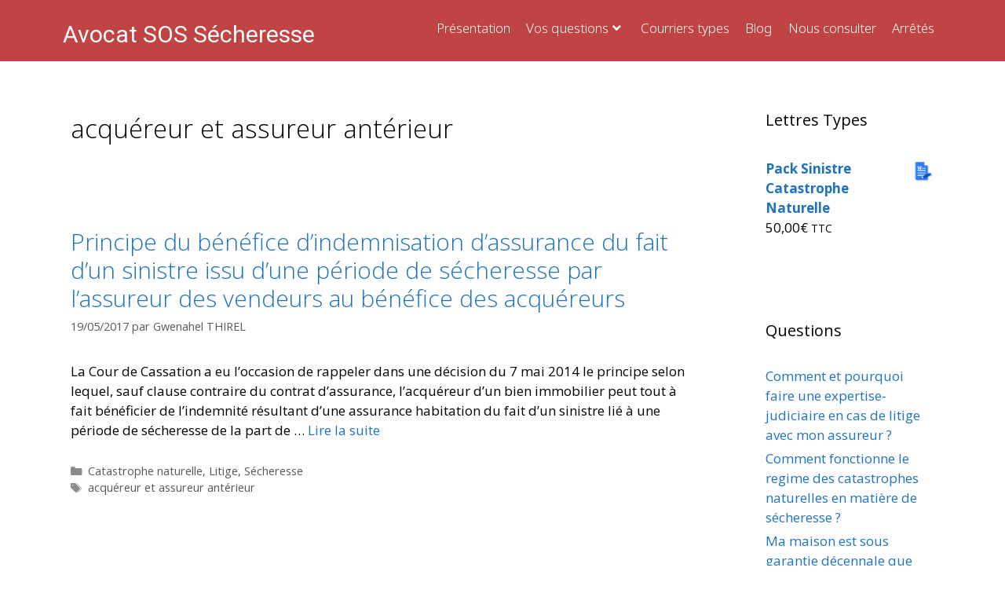

--- FILE ---
content_type: text/html; charset=UTF-8
request_url: https://avocat-sos-secheresse.fr/tag/acquereur-et-assureur-anterieur/
body_size: 18126
content:
<!DOCTYPE html>
<html lang="fr-FR">
<head>
	<meta charset="UTF-8">
	<link rel="profile" href="https://gmpg.org/xfn/11">
	<meta name='robots' content='index, follow, max-image-preview:large, max-snippet:-1, max-video-preview:-1' />
	<style>img:is([sizes="auto" i], [sizes^="auto," i]) { contain-intrinsic-size: 3000px 1500px }</style>
	<meta name="viewport" content="width=device-width, initial-scale=1">
	<!-- This site is optimized with the Yoast SEO plugin v19.6 - https://yoast.com/wordpress/plugins/seo/ -->
	<title>Archives des acquéreur et assureur antérieur - THIREL SOLUTIONS - Avocat SOS Sécheresse</title>
	<link rel="canonical" href="https://avocat-sos-secheresse.fr/tag/acquereur-et-assureur-anterieur/" />
	<meta property="og:locale" content="fr_FR" />
	<meta property="og:type" content="article" />
	<meta property="og:title" content="Archives des acquéreur et assureur antérieur - THIREL SOLUTIONS - Avocat SOS Sécheresse" />
	<meta property="og:url" content="https://avocat-sos-secheresse.fr/tag/acquereur-et-assureur-anterieur/" />
	<meta property="og:site_name" content="THIREL SOLUTIONS - Avocat SOS Sécheresse" />
	<meta name="twitter:card" content="summary_large_image" />
	<script type="application/ld+json" class="yoast-schema-graph">{"@context":"https://schema.org","@graph":[{"@type":"CollectionPage","@id":"https://avocat-sos-secheresse.fr/tag/acquereur-et-assureur-anterieur/","url":"https://avocat-sos-secheresse.fr/tag/acquereur-et-assureur-anterieur/","name":"Archives des acquéreur et assureur antérieur - THIREL SOLUTIONS - Avocat SOS Sécheresse","isPartOf":{"@id":"https://avocat-sos-secheresse.fr/#website"},"breadcrumb":{"@id":"https://avocat-sos-secheresse.fr/tag/acquereur-et-assureur-anterieur/#breadcrumb"},"inLanguage":"fr-FR"},{"@type":"BreadcrumbList","@id":"https://avocat-sos-secheresse.fr/tag/acquereur-et-assureur-anterieur/#breadcrumb","itemListElement":[{"@type":"ListItem","position":1,"name":"Accueil","item":"https://avocat-sos-secheresse.fr/"},{"@type":"ListItem","position":2,"name":"acquéreur et assureur antérieur"}]},{"@type":"WebSite","@id":"https://avocat-sos-secheresse.fr/#website","url":"https://avocat-sos-secheresse.fr/","name":"THIREL SOLUTIONS - Avocat SOS Sécheresse","description":"Vous assister dans votre dossier de catastrophe naturelle","publisher":{"@id":"https://avocat-sos-secheresse.fr/#organization"},"potentialAction":[{"@type":"SearchAction","target":{"@type":"EntryPoint","urlTemplate":"https://avocat-sos-secheresse.fr/?s={search_term_string}"},"query-input":"required name=search_term_string"}],"inLanguage":"fr-FR"},{"@type":"Organization","@id":"https://avocat-sos-secheresse.fr/#organization","name":"SOS Avocat Sécheresse","url":"https://avocat-sos-secheresse.fr/","sameAs":[],"logo":{"@type":"ImageObject","inLanguage":"fr-FR","@id":"https://avocat-sos-secheresse.fr/#/schema/logo/image/","url":"https://avocat-sos-secheresse.fr/wp-content/uploads/2017/03/logo.jpg","contentUrl":"https://avocat-sos-secheresse.fr/wp-content/uploads/2017/03/logo.jpg","width":389,"height":116,"caption":"SOS Avocat Sécheresse"},"image":{"@id":"https://avocat-sos-secheresse.fr/#/schema/logo/image/"}}]}</script>
	<!-- / Yoast SEO plugin. -->


<link rel='dns-prefetch' href='//fonts.googleapis.com' />
<link href='https://fonts.gstatic.com' crossorigin rel='preconnect' />
<link rel="alternate" type="application/rss+xml" title="THIREL SOLUTIONS - Avocat SOS Sécheresse &raquo; Flux" href="https://avocat-sos-secheresse.fr/feed/" />
<link rel="alternate" type="application/rss+xml" title="THIREL SOLUTIONS - Avocat SOS Sécheresse &raquo; Flux des commentaires" href="https://avocat-sos-secheresse.fr/comments/feed/" />
<link rel="alternate" type="application/rss+xml" title="THIREL SOLUTIONS - Avocat SOS Sécheresse &raquo; Flux de l’étiquette acquéreur et assureur antérieur" href="https://avocat-sos-secheresse.fr/tag/acquereur-et-assureur-anterieur/feed/" />
<script>
window._wpemojiSettings = {"baseUrl":"https:\/\/s.w.org\/images\/core\/emoji\/15.0.3\/72x72\/","ext":".png","svgUrl":"https:\/\/s.w.org\/images\/core\/emoji\/15.0.3\/svg\/","svgExt":".svg","source":{"concatemoji":"https:\/\/avocat-sos-secheresse.fr\/wp-includes\/js\/wp-emoji-release.min.js?ver=6.7.4"}};
/*! This file is auto-generated */
!function(i,n){var o,s,e;function c(e){try{var t={supportTests:e,timestamp:(new Date).valueOf()};sessionStorage.setItem(o,JSON.stringify(t))}catch(e){}}function p(e,t,n){e.clearRect(0,0,e.canvas.width,e.canvas.height),e.fillText(t,0,0);var t=new Uint32Array(e.getImageData(0,0,e.canvas.width,e.canvas.height).data),r=(e.clearRect(0,0,e.canvas.width,e.canvas.height),e.fillText(n,0,0),new Uint32Array(e.getImageData(0,0,e.canvas.width,e.canvas.height).data));return t.every(function(e,t){return e===r[t]})}function u(e,t,n){switch(t){case"flag":return n(e,"\ud83c\udff3\ufe0f\u200d\u26a7\ufe0f","\ud83c\udff3\ufe0f\u200b\u26a7\ufe0f")?!1:!n(e,"\ud83c\uddfa\ud83c\uddf3","\ud83c\uddfa\u200b\ud83c\uddf3")&&!n(e,"\ud83c\udff4\udb40\udc67\udb40\udc62\udb40\udc65\udb40\udc6e\udb40\udc67\udb40\udc7f","\ud83c\udff4\u200b\udb40\udc67\u200b\udb40\udc62\u200b\udb40\udc65\u200b\udb40\udc6e\u200b\udb40\udc67\u200b\udb40\udc7f");case"emoji":return!n(e,"\ud83d\udc26\u200d\u2b1b","\ud83d\udc26\u200b\u2b1b")}return!1}function f(e,t,n){var r="undefined"!=typeof WorkerGlobalScope&&self instanceof WorkerGlobalScope?new OffscreenCanvas(300,150):i.createElement("canvas"),a=r.getContext("2d",{willReadFrequently:!0}),o=(a.textBaseline="top",a.font="600 32px Arial",{});return e.forEach(function(e){o[e]=t(a,e,n)}),o}function t(e){var t=i.createElement("script");t.src=e,t.defer=!0,i.head.appendChild(t)}"undefined"!=typeof Promise&&(o="wpEmojiSettingsSupports",s=["flag","emoji"],n.supports={everything:!0,everythingExceptFlag:!0},e=new Promise(function(e){i.addEventListener("DOMContentLoaded",e,{once:!0})}),new Promise(function(t){var n=function(){try{var e=JSON.parse(sessionStorage.getItem(o));if("object"==typeof e&&"number"==typeof e.timestamp&&(new Date).valueOf()<e.timestamp+604800&&"object"==typeof e.supportTests)return e.supportTests}catch(e){}return null}();if(!n){if("undefined"!=typeof Worker&&"undefined"!=typeof OffscreenCanvas&&"undefined"!=typeof URL&&URL.createObjectURL&&"undefined"!=typeof Blob)try{var e="postMessage("+f.toString()+"("+[JSON.stringify(s),u.toString(),p.toString()].join(",")+"));",r=new Blob([e],{type:"text/javascript"}),a=new Worker(URL.createObjectURL(r),{name:"wpTestEmojiSupports"});return void(a.onmessage=function(e){c(n=e.data),a.terminate(),t(n)})}catch(e){}c(n=f(s,u,p))}t(n)}).then(function(e){for(var t in e)n.supports[t]=e[t],n.supports.everything=n.supports.everything&&n.supports[t],"flag"!==t&&(n.supports.everythingExceptFlag=n.supports.everythingExceptFlag&&n.supports[t]);n.supports.everythingExceptFlag=n.supports.everythingExceptFlag&&!n.supports.flag,n.DOMReady=!1,n.readyCallback=function(){n.DOMReady=!0}}).then(function(){return e}).then(function(){var e;n.supports.everything||(n.readyCallback(),(e=n.source||{}).concatemoji?t(e.concatemoji):e.wpemoji&&e.twemoji&&(t(e.twemoji),t(e.wpemoji)))}))}((window,document),window._wpemojiSettings);
</script>
<link rel='stylesheet' id='generate-fonts-css' href='//fonts.googleapis.com/css?family=Open+Sans:300,300italic,regular,italic,600,600italic,700,700italic,800,800italic' media='all' />
<style id='wp-emoji-styles-inline-css'>

	img.wp-smiley, img.emoji {
		display: inline !important;
		border: none !important;
		box-shadow: none !important;
		height: 1em !important;
		width: 1em !important;
		margin: 0 0.07em !important;
		vertical-align: -0.1em !important;
		background: none !important;
		padding: 0 !important;
	}
</style>
<link rel='stylesheet' id='wp-block-library-css' href='https://avocat-sos-secheresse.fr/wp-includes/css/dist/block-library/style.min.css?ver=6.7.4' media='all' />
<style id='classic-theme-styles-inline-css'>
/*! This file is auto-generated */
.wp-block-button__link{color:#fff;background-color:#32373c;border-radius:9999px;box-shadow:none;text-decoration:none;padding:calc(.667em + 2px) calc(1.333em + 2px);font-size:1.125em}.wp-block-file__button{background:#32373c;color:#fff;text-decoration:none}
</style>
<style id='global-styles-inline-css'>
:root{--wp--preset--aspect-ratio--square: 1;--wp--preset--aspect-ratio--4-3: 4/3;--wp--preset--aspect-ratio--3-4: 3/4;--wp--preset--aspect-ratio--3-2: 3/2;--wp--preset--aspect-ratio--2-3: 2/3;--wp--preset--aspect-ratio--16-9: 16/9;--wp--preset--aspect-ratio--9-16: 9/16;--wp--preset--color--black: #000000;--wp--preset--color--cyan-bluish-gray: #abb8c3;--wp--preset--color--white: #ffffff;--wp--preset--color--pale-pink: #f78da7;--wp--preset--color--vivid-red: #cf2e2e;--wp--preset--color--luminous-vivid-orange: #ff6900;--wp--preset--color--luminous-vivid-amber: #fcb900;--wp--preset--color--light-green-cyan: #7bdcb5;--wp--preset--color--vivid-green-cyan: #00d084;--wp--preset--color--pale-cyan-blue: #8ed1fc;--wp--preset--color--vivid-cyan-blue: #0693e3;--wp--preset--color--vivid-purple: #9b51e0;--wp--preset--color--contrast: var(--contrast);--wp--preset--color--contrast-2: var(--contrast-2);--wp--preset--color--contrast-3: var(--contrast-3);--wp--preset--color--base: var(--base);--wp--preset--color--base-2: var(--base-2);--wp--preset--color--base-3: var(--base-3);--wp--preset--color--accent: var(--accent);--wp--preset--gradient--vivid-cyan-blue-to-vivid-purple: linear-gradient(135deg,rgba(6,147,227,1) 0%,rgb(155,81,224) 100%);--wp--preset--gradient--light-green-cyan-to-vivid-green-cyan: linear-gradient(135deg,rgb(122,220,180) 0%,rgb(0,208,130) 100%);--wp--preset--gradient--luminous-vivid-amber-to-luminous-vivid-orange: linear-gradient(135deg,rgba(252,185,0,1) 0%,rgba(255,105,0,1) 100%);--wp--preset--gradient--luminous-vivid-orange-to-vivid-red: linear-gradient(135deg,rgba(255,105,0,1) 0%,rgb(207,46,46) 100%);--wp--preset--gradient--very-light-gray-to-cyan-bluish-gray: linear-gradient(135deg,rgb(238,238,238) 0%,rgb(169,184,195) 100%);--wp--preset--gradient--cool-to-warm-spectrum: linear-gradient(135deg,rgb(74,234,220) 0%,rgb(151,120,209) 20%,rgb(207,42,186) 40%,rgb(238,44,130) 60%,rgb(251,105,98) 80%,rgb(254,248,76) 100%);--wp--preset--gradient--blush-light-purple: linear-gradient(135deg,rgb(255,206,236) 0%,rgb(152,150,240) 100%);--wp--preset--gradient--blush-bordeaux: linear-gradient(135deg,rgb(254,205,165) 0%,rgb(254,45,45) 50%,rgb(107,0,62) 100%);--wp--preset--gradient--luminous-dusk: linear-gradient(135deg,rgb(255,203,112) 0%,rgb(199,81,192) 50%,rgb(65,88,208) 100%);--wp--preset--gradient--pale-ocean: linear-gradient(135deg,rgb(255,245,203) 0%,rgb(182,227,212) 50%,rgb(51,167,181) 100%);--wp--preset--gradient--electric-grass: linear-gradient(135deg,rgb(202,248,128) 0%,rgb(113,206,126) 100%);--wp--preset--gradient--midnight: linear-gradient(135deg,rgb(2,3,129) 0%,rgb(40,116,252) 100%);--wp--preset--font-size--small: 13px;--wp--preset--font-size--medium: 20px;--wp--preset--font-size--large: 36px;--wp--preset--font-size--x-large: 42px;--wp--preset--font-family--inter: "Inter", sans-serif;--wp--preset--font-family--cardo: Cardo;--wp--preset--spacing--20: 0.44rem;--wp--preset--spacing--30: 0.67rem;--wp--preset--spacing--40: 1rem;--wp--preset--spacing--50: 1.5rem;--wp--preset--spacing--60: 2.25rem;--wp--preset--spacing--70: 3.38rem;--wp--preset--spacing--80: 5.06rem;--wp--preset--shadow--natural: 6px 6px 9px rgba(0, 0, 0, 0.2);--wp--preset--shadow--deep: 12px 12px 50px rgba(0, 0, 0, 0.4);--wp--preset--shadow--sharp: 6px 6px 0px rgba(0, 0, 0, 0.2);--wp--preset--shadow--outlined: 6px 6px 0px -3px rgba(255, 255, 255, 1), 6px 6px rgba(0, 0, 0, 1);--wp--preset--shadow--crisp: 6px 6px 0px rgba(0, 0, 0, 1);}:where(.is-layout-flex){gap: 0.5em;}:where(.is-layout-grid){gap: 0.5em;}body .is-layout-flex{display: flex;}.is-layout-flex{flex-wrap: wrap;align-items: center;}.is-layout-flex > :is(*, div){margin: 0;}body .is-layout-grid{display: grid;}.is-layout-grid > :is(*, div){margin: 0;}:where(.wp-block-columns.is-layout-flex){gap: 2em;}:where(.wp-block-columns.is-layout-grid){gap: 2em;}:where(.wp-block-post-template.is-layout-flex){gap: 1.25em;}:where(.wp-block-post-template.is-layout-grid){gap: 1.25em;}.has-black-color{color: var(--wp--preset--color--black) !important;}.has-cyan-bluish-gray-color{color: var(--wp--preset--color--cyan-bluish-gray) !important;}.has-white-color{color: var(--wp--preset--color--white) !important;}.has-pale-pink-color{color: var(--wp--preset--color--pale-pink) !important;}.has-vivid-red-color{color: var(--wp--preset--color--vivid-red) !important;}.has-luminous-vivid-orange-color{color: var(--wp--preset--color--luminous-vivid-orange) !important;}.has-luminous-vivid-amber-color{color: var(--wp--preset--color--luminous-vivid-amber) !important;}.has-light-green-cyan-color{color: var(--wp--preset--color--light-green-cyan) !important;}.has-vivid-green-cyan-color{color: var(--wp--preset--color--vivid-green-cyan) !important;}.has-pale-cyan-blue-color{color: var(--wp--preset--color--pale-cyan-blue) !important;}.has-vivid-cyan-blue-color{color: var(--wp--preset--color--vivid-cyan-blue) !important;}.has-vivid-purple-color{color: var(--wp--preset--color--vivid-purple) !important;}.has-black-background-color{background-color: var(--wp--preset--color--black) !important;}.has-cyan-bluish-gray-background-color{background-color: var(--wp--preset--color--cyan-bluish-gray) !important;}.has-white-background-color{background-color: var(--wp--preset--color--white) !important;}.has-pale-pink-background-color{background-color: var(--wp--preset--color--pale-pink) !important;}.has-vivid-red-background-color{background-color: var(--wp--preset--color--vivid-red) !important;}.has-luminous-vivid-orange-background-color{background-color: var(--wp--preset--color--luminous-vivid-orange) !important;}.has-luminous-vivid-amber-background-color{background-color: var(--wp--preset--color--luminous-vivid-amber) !important;}.has-light-green-cyan-background-color{background-color: var(--wp--preset--color--light-green-cyan) !important;}.has-vivid-green-cyan-background-color{background-color: var(--wp--preset--color--vivid-green-cyan) !important;}.has-pale-cyan-blue-background-color{background-color: var(--wp--preset--color--pale-cyan-blue) !important;}.has-vivid-cyan-blue-background-color{background-color: var(--wp--preset--color--vivid-cyan-blue) !important;}.has-vivid-purple-background-color{background-color: var(--wp--preset--color--vivid-purple) !important;}.has-black-border-color{border-color: var(--wp--preset--color--black) !important;}.has-cyan-bluish-gray-border-color{border-color: var(--wp--preset--color--cyan-bluish-gray) !important;}.has-white-border-color{border-color: var(--wp--preset--color--white) !important;}.has-pale-pink-border-color{border-color: var(--wp--preset--color--pale-pink) !important;}.has-vivid-red-border-color{border-color: var(--wp--preset--color--vivid-red) !important;}.has-luminous-vivid-orange-border-color{border-color: var(--wp--preset--color--luminous-vivid-orange) !important;}.has-luminous-vivid-amber-border-color{border-color: var(--wp--preset--color--luminous-vivid-amber) !important;}.has-light-green-cyan-border-color{border-color: var(--wp--preset--color--light-green-cyan) !important;}.has-vivid-green-cyan-border-color{border-color: var(--wp--preset--color--vivid-green-cyan) !important;}.has-pale-cyan-blue-border-color{border-color: var(--wp--preset--color--pale-cyan-blue) !important;}.has-vivid-cyan-blue-border-color{border-color: var(--wp--preset--color--vivid-cyan-blue) !important;}.has-vivid-purple-border-color{border-color: var(--wp--preset--color--vivid-purple) !important;}.has-vivid-cyan-blue-to-vivid-purple-gradient-background{background: var(--wp--preset--gradient--vivid-cyan-blue-to-vivid-purple) !important;}.has-light-green-cyan-to-vivid-green-cyan-gradient-background{background: var(--wp--preset--gradient--light-green-cyan-to-vivid-green-cyan) !important;}.has-luminous-vivid-amber-to-luminous-vivid-orange-gradient-background{background: var(--wp--preset--gradient--luminous-vivid-amber-to-luminous-vivid-orange) !important;}.has-luminous-vivid-orange-to-vivid-red-gradient-background{background: var(--wp--preset--gradient--luminous-vivid-orange-to-vivid-red) !important;}.has-very-light-gray-to-cyan-bluish-gray-gradient-background{background: var(--wp--preset--gradient--very-light-gray-to-cyan-bluish-gray) !important;}.has-cool-to-warm-spectrum-gradient-background{background: var(--wp--preset--gradient--cool-to-warm-spectrum) !important;}.has-blush-light-purple-gradient-background{background: var(--wp--preset--gradient--blush-light-purple) !important;}.has-blush-bordeaux-gradient-background{background: var(--wp--preset--gradient--blush-bordeaux) !important;}.has-luminous-dusk-gradient-background{background: var(--wp--preset--gradient--luminous-dusk) !important;}.has-pale-ocean-gradient-background{background: var(--wp--preset--gradient--pale-ocean) !important;}.has-electric-grass-gradient-background{background: var(--wp--preset--gradient--electric-grass) !important;}.has-midnight-gradient-background{background: var(--wp--preset--gradient--midnight) !important;}.has-small-font-size{font-size: var(--wp--preset--font-size--small) !important;}.has-medium-font-size{font-size: var(--wp--preset--font-size--medium) !important;}.has-large-font-size{font-size: var(--wp--preset--font-size--large) !important;}.has-x-large-font-size{font-size: var(--wp--preset--font-size--x-large) !important;}
:where(.wp-block-post-template.is-layout-flex){gap: 1.25em;}:where(.wp-block-post-template.is-layout-grid){gap: 1.25em;}
:where(.wp-block-columns.is-layout-flex){gap: 2em;}:where(.wp-block-columns.is-layout-grid){gap: 2em;}
:root :where(.wp-block-pullquote){font-size: 1.5em;line-height: 1.6;}
</style>
<link rel='stylesheet' id='wpda_wpdp_public-css' href='https://avocat-sos-secheresse.fr/wp-content/plugins/wp-data-access/public/../assets/css/wpda_public.css?ver=5.5.17' media='all' />
<link rel='stylesheet' id='woocommerce-layout-css' href='https://avocat-sos-secheresse.fr/wp-content/plugins/woocommerce/assets/css/woocommerce-layout.css?ver=9.4.2' media='all' />
<link rel='stylesheet' id='woocommerce-smallscreen-css' href='https://avocat-sos-secheresse.fr/wp-content/plugins/woocommerce/assets/css/woocommerce-smallscreen.css?ver=9.4.2' media='only screen and (max-width: 768px)' />
<link rel='stylesheet' id='woocommerce-general-css' href='https://avocat-sos-secheresse.fr/wp-content/plugins/woocommerce/assets/css/woocommerce.css?ver=9.4.2' media='all' />
<style id='woocommerce-general-inline-css'>
.woocommerce .page-header-image-single {display: none;}.woocommerce .entry-content,.woocommerce .product .entry-summary {margin-top: 0;}.related.products {clear: both;}.checkout-subscribe-prompt.clear {visibility: visible;height: initial;width: initial;}@media (max-width:768px) {.woocommerce .woocommerce-ordering,.woocommerce-page .woocommerce-ordering {float: none;}.woocommerce .woocommerce-ordering select {max-width: 100%;}.woocommerce ul.products li.product,.woocommerce-page ul.products li.product,.woocommerce-page[class*=columns-] ul.products li.product,.woocommerce[class*=columns-] ul.products li.product {width: 100%;float: none;}}
</style>
<style id='woocommerce-inline-inline-css'>
.woocommerce form .form-row .required { visibility: visible; }
</style>
<link rel='stylesheet' id='elementor-icons-css' href='https://avocat-sos-secheresse.fr/wp-content/plugins/elementor/assets/lib/eicons/css/elementor-icons.min.css?ver=5.31.0' media='all' />
<link rel='stylesheet' id='elementor-frontend-css' href='https://avocat-sos-secheresse.fr/wp-content/uploads/elementor/css/custom-frontend.min.css?ver=1667660328' media='all' />
<link rel='stylesheet' id='swiper-css' href='https://avocat-sos-secheresse.fr/wp-content/plugins/elementor/assets/lib/swiper/v8/css/swiper.min.css?ver=8.4.5' media='all' />
<link rel='stylesheet' id='e-swiper-css' href='https://avocat-sos-secheresse.fr/wp-content/plugins/elementor/assets/css/conditionals/e-swiper.min.css?ver=3.24.7' media='all' />
<link rel='stylesheet' id='elementor-post-318-css' href='https://avocat-sos-secheresse.fr/wp-content/uploads/elementor/css/post-318.css?ver=1667660328' media='all' />
<link rel='stylesheet' id='elementor-post-2959-css' href='https://avocat-sos-secheresse.fr/wp-content/uploads/elementor/css/post-2959.css?ver=1667660330' media='all' />
<link rel='stylesheet' id='elementor-post-2963-css' href='https://avocat-sos-secheresse.fr/wp-content/uploads/elementor/css/post-2963.css?ver=1667660330' media='all' />
<link rel='stylesheet' id='generate-style-css' href='https://avocat-sos-secheresse.fr/wp-content/themes/generatepress/assets/css/all.min.css?ver=3.1.3' media='all' />
<style id='generate-style-inline-css'>
body{background-color:#ffffff;color:#000000;}a{color:#1e73be;}a:hover, a:focus, a:active{color:#ee1b2e;}body .grid-container{max-width:1100px;}.wp-block-group__inner-container{max-width:1100px;margin-left:auto;margin-right:auto;}@media (max-width: 920px) and (min-width: 769px){.inside-header{display:flex;flex-direction:column;align-items:center;}.site-logo, .site-branding{margin-bottom:1.5em;}#site-navigation{margin:0 auto;}.header-widget{margin-top:1.5em;}}.site-header .header-image{width:240px;}.navigation-search{position:absolute;left:-99999px;pointer-events:none;visibility:hidden;z-index:20;width:100%;top:0;transition:opacity 100ms ease-in-out;opacity:0;}.navigation-search.nav-search-active{left:0;right:0;pointer-events:auto;visibility:visible;opacity:1;}.navigation-search input[type="search"]{outline:0;border:0;vertical-align:bottom;line-height:1;opacity:0.9;width:100%;z-index:20;border-radius:0;-webkit-appearance:none;height:60px;}.navigation-search input::-ms-clear{display:none;width:0;height:0;}.navigation-search input::-ms-reveal{display:none;width:0;height:0;}.navigation-search input::-webkit-search-decoration, .navigation-search input::-webkit-search-cancel-button, .navigation-search input::-webkit-search-results-button, .navigation-search input::-webkit-search-results-decoration{display:none;}.main-navigation li.search-item{z-index:21;}li.search-item.active{transition:opacity 100ms ease-in-out;}.nav-left-sidebar .main-navigation li.search-item.active,.nav-right-sidebar .main-navigation li.search-item.active{width:auto;display:inline-block;float:right;}.gen-sidebar-nav .navigation-search{top:auto;bottom:0;}:root{--contrast:#222222;--contrast-2:#575760;--contrast-3:#b2b2be;--base:#f0f0f0;--base-2:#f7f8f9;--base-3:#ffffff;--accent:#1e73be;}.has-contrast-color{color:#222222;}.has-contrast-background-color{background-color:#222222;}.has-contrast-2-color{color:#575760;}.has-contrast-2-background-color{background-color:#575760;}.has-contrast-3-color{color:#b2b2be;}.has-contrast-3-background-color{background-color:#b2b2be;}.has-base-color{color:#f0f0f0;}.has-base-background-color{background-color:#f0f0f0;}.has-base-2-color{color:#f7f8f9;}.has-base-2-background-color{background-color:#f7f8f9;}.has-base-3-color{color:#ffffff;}.has-base-3-background-color{background-color:#ffffff;}.has-accent-color{color:#1e73be;}.has-accent-background-color{background-color:#1e73be;}body, button, input, select, textarea{font-family:"Open Sans", sans-serif;}body{line-height:1.5;}.entry-content > [class*="wp-block-"]:not(:last-child){margin-bottom:1.5em;}.main-navigation .main-nav ul ul li a{font-size:14px;}.sidebar .widget, .footer-widgets .widget{font-size:17px;}h1{font-weight:300;font-size:33px;line-height:1.5em;}h2{font-weight:300;font-size:30px;}h3{font-size:20px;}h4{font-size:inherit;}h5{font-size:inherit;}@media (max-width:768px){.main-title{font-size:30px;}h1{font-size:30px;}h2{font-size:24px;}}.top-bar{background-color:#636363;color:#ffffff;}.top-bar a{color:#ffffff;}.top-bar a:hover{color:#303030;}.site-header{background-color:#ffffff;color:#3a3a3a;}.site-header a{color:#3a3a3a;}.main-title a,.main-title a:hover{color:#222222;}.site-description{color:#757575;}.main-navigation,.main-navigation ul ul{background-color:#ed4250;}.main-navigation .main-nav ul li a, .main-navigation .menu-toggle, .main-navigation .menu-bar-items{color:#ffffff;}.main-navigation .main-nav ul li:not([class*="current-menu-"]):hover > a, .main-navigation .main-nav ul li:not([class*="current-menu-"]):focus > a, .main-navigation .main-nav ul li.sfHover:not([class*="current-menu-"]) > a, .main-navigation .menu-bar-item:hover > a, .main-navigation .menu-bar-item.sfHover > a{color:#ffffff;background-color:#c42f2f;}button.menu-toggle:hover,button.menu-toggle:focus,.main-navigation .mobile-bar-items a,.main-navigation .mobile-bar-items a:hover,.main-navigation .mobile-bar-items a:focus{color:#ffffff;}.main-navigation .main-nav ul li[class*="current-menu-"] > a{color:#ffffff;background-color:#c42f2f;}.navigation-search input[type="search"],.navigation-search input[type="search"]:active, .navigation-search input[type="search"]:focus, .main-navigation .main-nav ul li.search-item.active > a, .main-navigation .menu-bar-items .search-item.active > a{color:#ffffff;background-color:#c42f2f;}.main-navigation ul ul{background-color:#c42f2f;}.main-navigation .main-nav ul ul li a{color:#ffffff;}.main-navigation .main-nav ul ul li:not([class*="current-menu-"]):hover > a,.main-navigation .main-nav ul ul li:not([class*="current-menu-"]):focus > a, .main-navigation .main-nav ul ul li.sfHover:not([class*="current-menu-"]) > a{color:#fcd9d6;background-color:#c42f2f;}.main-navigation .main-nav ul ul li[class*="current-menu-"] > a{color:#fcd9d6;background-color:#c42f2f;}.separate-containers .inside-article, .separate-containers .comments-area, .separate-containers .page-header, .one-container .container, .separate-containers .paging-navigation, .inside-page-header{background-color:#ffffff;}.entry-meta{color:#595959;}.entry-meta a{color:#595959;}.entry-meta a:hover{color:#1e73be;}.sidebar .widget{background-color:#ffffff;}.sidebar .widget .widget-title{color:#000000;}.footer-widgets{background-color:#ffffff;}.footer-widgets .widget-title{color:#000000;}.site-info{color:#ffffff;background-color:#222222;}.site-info a{color:#ffffff;}.site-info a:hover{color:#606060;}.footer-bar .widget_nav_menu .current-menu-item a{color:#606060;}input[type="text"],input[type="email"],input[type="url"],input[type="password"],input[type="search"],input[type="tel"],input[type="number"],textarea,select{color:#666666;background-color:#fafafa;border-color:#cccccc;}input[type="text"]:focus,input[type="email"]:focus,input[type="url"]:focus,input[type="password"]:focus,input[type="search"]:focus,input[type="tel"]:focus,input[type="number"]:focus,textarea:focus,select:focus{color:#666666;background-color:#ffffff;border-color:#bfbfbf;}button,html input[type="button"],input[type="reset"],input[type="submit"],a.button,a.wp-block-button__link:not(.has-background){color:#ffffff;background-color:#666666;}button:hover,html input[type="button"]:hover,input[type="reset"]:hover,input[type="submit"]:hover,a.button:hover,button:focus,html input[type="button"]:focus,input[type="reset"]:focus,input[type="submit"]:focus,a.button:focus,a.wp-block-button__link:not(.has-background):active,a.wp-block-button__link:not(.has-background):focus,a.wp-block-button__link:not(.has-background):hover{color:#ffffff;background-color:#3f3f3f;}a.generate-back-to-top{background-color:rgba( 0,0,0,0.4 );color:#ffffff;}a.generate-back-to-top:hover,a.generate-back-to-top:focus{background-color:rgba( 0,0,0,0.6 );color:#ffffff;}@media (max-width:768px){.main-navigation .menu-bar-item:hover > a, .main-navigation .menu-bar-item.sfHover > a{background:none;color:#ffffff;}}.inside-top-bar{padding:10px;}.site-main .wp-block-group__inner-container{padding:40px;}.entry-content .alignwide, body:not(.no-sidebar) .entry-content .alignfull{margin-left:-40px;width:calc(100% + 80px);max-width:calc(100% + 80px);}.container.grid-container{max-width:1180px;}.rtl .menu-item-has-children .dropdown-menu-toggle{padding-left:20px;}.rtl .main-navigation .main-nav ul li.menu-item-has-children > a{padding-right:20px;}.site-info{padding:20px;}@media (max-width:768px){.separate-containers .inside-article, .separate-containers .comments-area, .separate-containers .page-header, .separate-containers .paging-navigation, .one-container .site-content, .inside-page-header{padding:30px;}.site-main .wp-block-group__inner-container{padding:30px;}.site-info{padding-right:10px;padding-left:10px;}.entry-content .alignwide, body:not(.no-sidebar) .entry-content .alignfull{margin-left:-30px;width:calc(100% + 60px);max-width:calc(100% + 60px);}}.one-container .sidebar .widget{padding:0px;}/* End cached CSS */@media (max-width:768px){.main-navigation .menu-toggle,.main-navigation .mobile-bar-items,.sidebar-nav-mobile:not(#sticky-placeholder){display:block;}.main-navigation ul,.gen-sidebar-nav{display:none;}[class*="nav-float-"] .site-header .inside-header > *{float:none;clear:both;}}
</style>
<link rel='stylesheet' id='generate-font-icons-css' href='https://avocat-sos-secheresse.fr/wp-content/themes/generatepress/assets/css/components/font-icons.min.css?ver=3.1.3' media='all' />
<link rel='stylesheet' id='wpr-text-animations-css-css' href='https://avocat-sos-secheresse.fr/wp-content/plugins/royal-elementor-addons/assets/css/lib/animations/text-animations.min.css?ver=1.3.47' media='all' />
<link rel='stylesheet' id='wpr-addons-css-css' href='https://avocat-sos-secheresse.fr/wp-content/plugins/royal-elementor-addons/assets/css/frontend.min.css?ver=1.3.47' media='all' />
<link rel='stylesheet' id='font-awesome-5-all-css' href='https://avocat-sos-secheresse.fr/wp-content/plugins/elementor/assets/lib/font-awesome/css/all.min.css?ver=4.9.29' media='all' />
<link rel='stylesheet' id='hm_custom_css-css' href='https://avocat-sos-secheresse.fr/wp-content/uploads/hm_custom_css_js/custom.css?ver=1660554631' media='all' />
<link rel='stylesheet' id='call-now-button-modern-style-css' href='https://avocat-sos-secheresse.fr/wp-content/plugins/call-now-button/src/renderers/modern/../../../resources/style/modern.css?ver=1.2.0' media='all' />
<link rel='stylesheet' id='google-fonts-1-css' href='https://fonts.googleapis.com/css?family=Roboto%3A100%2C100italic%2C200%2C200italic%2C300%2C300italic%2C400%2C400italic%2C500%2C500italic%2C600%2C600italic%2C700%2C700italic%2C800%2C800italic%2C900%2C900italic%7CRoboto+Slab%3A100%2C100italic%2C200%2C200italic%2C300%2C300italic%2C400%2C400italic%2C500%2C500italic%2C600%2C600italic%2C700%2C700italic%2C800%2C800italic%2C900%2C900italic%7CNoto+Sans%3A100%2C100italic%2C200%2C200italic%2C300%2C300italic%2C400%2C400italic%2C500%2C500italic%2C600%2C600italic%2C700%2C700italic%2C800%2C800italic%2C900%2C900italic&#038;display=auto&#038;ver=6.7.4' media='all' />
<link rel='stylesheet' id='elementor-icons-shared-0-css' href='https://avocat-sos-secheresse.fr/wp-content/plugins/elementor/assets/lib/font-awesome/css/fontawesome.min.css?ver=5.15.3' media='all' />
<link rel='stylesheet' id='elementor-icons-fa-solid-css' href='https://avocat-sos-secheresse.fr/wp-content/plugins/elementor/assets/lib/font-awesome/css/solid.min.css?ver=5.15.3' media='all' />
<link rel="preconnect" href="https://fonts.gstatic.com/" crossorigin><script src="https://avocat-sos-secheresse.fr/wp-includes/js/jquery/jquery.min.js?ver=3.7.1" id="jquery-core-js"></script>
<script src="https://avocat-sos-secheresse.fr/wp-includes/js/jquery/jquery-migrate.min.js?ver=3.4.1" id="jquery-migrate-js"></script>
<script src="https://avocat-sos-secheresse.fr/wp-includes/js/underscore.min.js?ver=1.13.7" id="underscore-js"></script>
<script src="https://avocat-sos-secheresse.fr/wp-includes/js/backbone.min.js?ver=1.6.0" id="backbone-js"></script>
<script id="wp-api-request-js-extra">
var wpApiSettings = {"root":"https:\/\/avocat-sos-secheresse.fr\/wp-json\/","nonce":"66993dd5d0","versionString":"wp\/v2\/"};
</script>
<script src="https://avocat-sos-secheresse.fr/wp-includes/js/api-request.min.js?ver=6.7.4" id="wp-api-request-js"></script>
<script src="https://avocat-sos-secheresse.fr/wp-includes/js/wp-api.min.js?ver=6.7.4" id="wp-api-js"></script>
<script id="wpda_rest_api-js-extra">
var wpdaApiSettings = {"path":"wpda"};
</script>
<script src="https://avocat-sos-secheresse.fr/wp-content/plugins/wp-data-access/public/../assets/js/wpda_rest_api.js?ver=5.5.17" id="wpda_rest_api-js"></script>
<script src="https://avocat-sos-secheresse.fr/wp-content/plugins/woocommerce/assets/js/jquery-blockui/jquery.blockUI.min.js?ver=2.7.0-wc.9.4.2" id="jquery-blockui-js" defer data-wp-strategy="defer"></script>
<script src="https://avocat-sos-secheresse.fr/wp-content/plugins/woocommerce/assets/js/js-cookie/js.cookie.min.js?ver=2.1.4-wc.9.4.2" id="js-cookie-js" defer data-wp-strategy="defer"></script>
<script id="woocommerce-js-extra">
var woocommerce_params = {"ajax_url":"\/wp-admin\/admin-ajax.php","wc_ajax_url":"\/?wc-ajax=%%endpoint%%"};
</script>
<script src="https://avocat-sos-secheresse.fr/wp-content/plugins/woocommerce/assets/js/frontend/woocommerce.min.js?ver=9.4.2" id="woocommerce-js" defer data-wp-strategy="defer"></script>
<script src="https://avocat-sos-secheresse.fr/wp-content/uploads/hm_custom_css_js/custom.js?ver=1660833782" id="hm_custom_js-js"></script>
<link rel="https://api.w.org/" href="https://avocat-sos-secheresse.fr/wp-json/" /><link rel="alternate" title="JSON" type="application/json" href="https://avocat-sos-secheresse.fr/wp-json/wp/v2/tags/4" /><link rel="EditURI" type="application/rsd+xml" title="RSD" href="https://avocat-sos-secheresse.fr/xmlrpc.php?rsd" />
<meta name="generator" content="WordPress 6.7.4" />
<meta name="generator" content="WooCommerce 9.4.2" />
		<script>
			document.documentElement.className = document.documentElement.className.replace( 'no-js', 'js' );
		</script>
				<style>
			.no-js img.lazyload { display: none; }
			figure.wp-block-image img.lazyloading { min-width: 150px; }
							.lazyload, .lazyloading { opacity: 0; }
				.lazyloaded {
					opacity: 1;
					transition: opacity 400ms;
					transition-delay: 0ms;
				}
					</style>
			<noscript><style>.woocommerce-product-gallery{ opacity: 1 !important; }</style></noscript>
	<meta name="generator" content="Elementor 3.24.7; features: additional_custom_breakpoints; settings: css_print_method-external, google_font-enabled, font_display-auto">
			<style>
				.e-con.e-parent:nth-of-type(n+4):not(.e-lazyloaded):not(.e-no-lazyload),
				.e-con.e-parent:nth-of-type(n+4):not(.e-lazyloaded):not(.e-no-lazyload) * {
					background-image: none !important;
				}
				@media screen and (max-height: 1024px) {
					.e-con.e-parent:nth-of-type(n+3):not(.e-lazyloaded):not(.e-no-lazyload),
					.e-con.e-parent:nth-of-type(n+3):not(.e-lazyloaded):not(.e-no-lazyload) * {
						background-image: none !important;
					}
				}
				@media screen and (max-height: 640px) {
					.e-con.e-parent:nth-of-type(n+2):not(.e-lazyloaded):not(.e-no-lazyload),
					.e-con.e-parent:nth-of-type(n+2):not(.e-lazyloaded):not(.e-no-lazyload) * {
						background-image: none !important;
					}
				}
			</style>
			<style class='wp-fonts-local'>
@font-face{font-family:Inter;font-style:normal;font-weight:300 900;font-display:fallback;src:url('https://avocat-sos-secheresse.fr/wp-content/plugins/woocommerce/assets/fonts/Inter-VariableFont_slnt,wght.woff2') format('woff2');font-stretch:normal;}
@font-face{font-family:Cardo;font-style:normal;font-weight:400;font-display:fallback;src:url('https://avocat-sos-secheresse.fr/wp-content/plugins/woocommerce/assets/fonts/cardo_normal_400.woff2') format('woff2');}
</style>
<link rel="icon" href="https://avocat-sos-secheresse.fr/wp-content/uploads/2020/11/cropped-logo-thirel-sos-32x32.png" sizes="32x32" />
<link rel="icon" href="https://avocat-sos-secheresse.fr/wp-content/uploads/2020/11/cropped-logo-thirel-sos-192x192.png" sizes="192x192" />
<link rel="apple-touch-icon" href="https://avocat-sos-secheresse.fr/wp-content/uploads/2020/11/cropped-logo-thirel-sos-180x180.png" />
<meta name="msapplication-TileImage" content="https://avocat-sos-secheresse.fr/wp-content/uploads/2020/11/cropped-logo-thirel-sos-270x270.png" />
		<style id="wp-custom-css">
			.post-spec ul {
	padding:0;
	margin:0;
	display: flex;
	flex-wrap: wrap;
	justify-content:space-between;
}

.post-spec ul > * {
	flex: 0 0 31%;
}

.post-spec ul li {
	list-style:none;
	margin-bottom:30px;
	line-height:26px;
}

.post-spec h5 {
	display:none;
}

.post-spec ul li a {
	color:#fff;
	text-decoration:underline;
	font-size:14px;
	font-family:'Lato', sans-serif;
}

.post-spec ul li:before {
    content: '';
    background: url('https://avocat-sos-secheresse.fr/wp-content/uploads/2022/06/cert-new.png');
	height:42px;
	width:42px;
	float:left;
	margin-top:7px;
	margin-right:8px;
}

.pub-sec .elementor-widget-wp-widget-search h5 {
	color:#fff;
}

.pub-sec .search-submit {
	width:90%;
	margin-top:20px;
	background-color:#444;
	border-radius:5px;
	border:2px solid #444;
	cursor:pointer;
}

.pub-sec .search-submit:hover {
	border-color:#fff;
	
}

.pub-sec .search-submit:before {
    content: "\f002";
    font-family: GeneratePress;
    width: 1.28571429em;
    text-align: center;
    display: inline-block;
}

.pub-sec .elementor-widget-wp-widget-search {
	text-align:center;
}

.pub-sec .elementor-widget-wp-widget-search label {
	width:100%;
}

.pub-sec .elementor-widget-wp-widget-search .search-field {
	width:90%;
	border-radius:5px;
}




		</style>
		<style id="wpr_lightbox_styles">
	            .lg-backdrop {
	                background-color: rgba(0,0,0,0.6) !important;
	            }
	            .lg-toolbar,
	            .lg-dropdown {
	                background-color: rgba(0,0,0,0.8) !important;
	            }
				.lg-dropdown:after {
					border-bottom-color: rgba(0,0,0,0.8) !important;
				}
	            .lg-sub-html {
	                background-color: rgba(0,0,0,0.8) !important;
	            }
	            .lg-thumb-outer,
	            .lg-progress-bar {
	                background-color: #444444 !important;
	            }
	            .lg-progress {
	                background-color: #a90707 !important;
	            }
	            .lg-icon {
	            	color: #efefef !important;
	            	font-size: 20px !important;
	            }
	            .lg-icon.lg-toogle-thumb {
	            	font-size: 24px !important;
	            }
	            .lg-icon:hover,
	            .lg-dropdown-text:hover {
	            	color: #ffffff !important;
	            }
	            .lg-sub-html,
	            .lg-dropdown-text {
	            	color: #efefef !important;
	            	font-size: 14px !important;
	            }
	            #lg-counter {
	            	color: #efefef !important;
	            	font-size: 14px !important;
	            }
	            .lg-prev,
	            .lg-next {
	            	font-size: 35px !important;
	            }

	            /* Defaults */
				.lg-icon {
				  background-color: transparent !important;
				}

				#lg-counter {
				  opacity: 0.9;
				}

				.lg-thumb-outer {
				  padding: 0 10px;
				}

				.lg-thumb-item {
				  border-radius: 0 !important;
				  border: none !important;
				  opacity: 0.5;
				}

				.lg-thumb-item.active {
					opacity: 1;
				}
	         </style></head>

<body class="archive tag tag-acquereur-et-assureur-anterieur tag-4 wp-custom-logo wp-embed-responsive theme-generatepress woocommerce-no-js right-sidebar nav-float-right separate-containers contained-header active-footer-widgets-0 nav-search-enabled header-aligned-left dropdown-hover elementor-default elementor-kit-318" itemtype="https://schema.org/Blog" itemscope>
	<a class="screen-reader-text skip-link" href="#content" title="Aller au contenu">Aller au contenu</a><!DOCTYPE html>
<html lang="fr-FR">
<head>
	<meta charset="UTF-8">
	<meta name="viewport" content="width=device-width, initial-scale=1.0, viewport-fit=cover" />
		<meta name='robots' content='index, follow, max-image-preview:large, max-snippet:-1, max-video-preview:-1' />
	<style>img:is([sizes="auto" i], [sizes^="auto," i]) { contain-intrinsic-size: 3000px 1500px }</style>
	<meta name="viewport" content="width=device-width, initial-scale=1">
	<!-- This site is optimized with the Yoast SEO plugin v19.6 - https://yoast.com/wordpress/plugins/seo/ -->
	<title>Archives des acquéreur et assureur antérieur - THIREL SOLUTIONS - Avocat SOS Sécheresse</title>
	<link rel="canonical" href="https://avocat-sos-secheresse.fr/tag/acquereur-et-assureur-anterieur/" />
	<meta property="og:locale" content="fr_FR" />
	<meta property="og:type" content="article" />
	<meta property="og:title" content="Archives des acquéreur et assureur antérieur - THIREL SOLUTIONS - Avocat SOS Sécheresse" />
	<meta property="og:url" content="https://avocat-sos-secheresse.fr/tag/acquereur-et-assureur-anterieur/" />
	<meta property="og:site_name" content="THIREL SOLUTIONS - Avocat SOS Sécheresse" />
	<meta name="twitter:card" content="summary_large_image" />
	<script type="application/ld+json" class="yoast-schema-graph">{"@context":"https://schema.org","@graph":[{"@type":"CollectionPage","@id":"https://avocat-sos-secheresse.fr/tag/acquereur-et-assureur-anterieur/","url":"https://avocat-sos-secheresse.fr/tag/acquereur-et-assureur-anterieur/","name":"Archives des acquéreur et assureur antérieur - THIREL SOLUTIONS - Avocat SOS Sécheresse","isPartOf":{"@id":"https://avocat-sos-secheresse.fr/#website"},"breadcrumb":{"@id":"https://avocat-sos-secheresse.fr/tag/acquereur-et-assureur-anterieur/#breadcrumb"},"inLanguage":"fr-FR"},{"@type":"BreadcrumbList","@id":"https://avocat-sos-secheresse.fr/tag/acquereur-et-assureur-anterieur/#breadcrumb","itemListElement":[{"@type":"ListItem","position":1,"name":"Accueil","item":"https://avocat-sos-secheresse.fr/"},{"@type":"ListItem","position":2,"name":"acquéreur et assureur antérieur"}]},{"@type":"WebSite","@id":"https://avocat-sos-secheresse.fr/#website","url":"https://avocat-sos-secheresse.fr/","name":"THIREL SOLUTIONS - Avocat SOS Sécheresse","description":"Vous assister dans votre dossier de catastrophe naturelle","publisher":{"@id":"https://avocat-sos-secheresse.fr/#organization"},"potentialAction":[{"@type":"SearchAction","target":{"@type":"EntryPoint","urlTemplate":"https://avocat-sos-secheresse.fr/?s={search_term_string}"},"query-input":"required name=search_term_string"}],"inLanguage":"fr-FR"},{"@type":"Organization","@id":"https://avocat-sos-secheresse.fr/#organization","name":"SOS Avocat Sécheresse","url":"https://avocat-sos-secheresse.fr/","sameAs":[],"logo":{"@type":"ImageObject","inLanguage":"fr-FR","@id":"https://avocat-sos-secheresse.fr/#/schema/logo/image/","url":"https://avocat-sos-secheresse.fr/wp-content/uploads/2017/03/logo.jpg","contentUrl":"https://avocat-sos-secheresse.fr/wp-content/uploads/2017/03/logo.jpg","width":389,"height":116,"caption":"SOS Avocat Sécheresse"},"image":{"@id":"https://avocat-sos-secheresse.fr/#/schema/logo/image/"}}]}</script>
	<!-- / Yoast SEO plugin. -->


<link rel='dns-prefetch' href='//fonts.googleapis.com' />
<link href='https://fonts.gstatic.com' crossorigin rel='preconnect' />
<link rel="alternate" type="application/rss+xml" title="THIREL SOLUTIONS - Avocat SOS Sécheresse &raquo; Flux" href="https://avocat-sos-secheresse.fr/feed/" />
<link rel="alternate" type="application/rss+xml" title="THIREL SOLUTIONS - Avocat SOS Sécheresse &raquo; Flux des commentaires" href="https://avocat-sos-secheresse.fr/comments/feed/" />
<link rel="alternate" type="application/rss+xml" title="THIREL SOLUTIONS - Avocat SOS Sécheresse &raquo; Flux de l’étiquette acquéreur et assureur antérieur" href="https://avocat-sos-secheresse.fr/tag/acquereur-et-assureur-anterieur/feed/" />
<link rel='stylesheet' id='wc-blocks-style-css' href='https://avocat-sos-secheresse.fr/wp-content/plugins/woocommerce/assets/client/blocks/wc-blocks.css?ver=wc-9.4.2' media='all' />
<link rel="preconnect" href="https://fonts.gstatic.com/" crossorigin><link rel="https://api.w.org/" href="https://avocat-sos-secheresse.fr/wp-json/" /><link rel="alternate" title="JSON" type="application/json" href="https://avocat-sos-secheresse.fr/wp-json/wp/v2/tags/4" /><link rel="EditURI" type="application/rsd+xml" title="RSD" href="https://avocat-sos-secheresse.fr/xmlrpc.php?rsd" />
<meta name="generator" content="WordPress 6.7.4" />
<meta name="generator" content="WooCommerce 9.4.2" />
		<script>
			document.documentElement.className = document.documentElement.className.replace( 'no-js', 'js' );
		</script>
				<style>
			.no-js img.lazyload { display: none; }
			figure.wp-block-image img.lazyloading { min-width: 150px; }
							.lazyload, .lazyloading { opacity: 0; }
				.lazyloaded {
					opacity: 1;
					transition: opacity 400ms;
					transition-delay: 0ms;
				}
					</style>
			<noscript><style>.woocommerce-product-gallery{ opacity: 1 !important; }</style></noscript>
	<meta name="generator" content="Elementor 3.24.7; features: additional_custom_breakpoints; settings: css_print_method-external, google_font-enabled, font_display-auto">
			<style>
				.e-con.e-parent:nth-of-type(n+4):not(.e-lazyloaded):not(.e-no-lazyload),
				.e-con.e-parent:nth-of-type(n+4):not(.e-lazyloaded):not(.e-no-lazyload) * {
					background-image: none !important;
				}
				@media screen and (max-height: 1024px) {
					.e-con.e-parent:nth-of-type(n+3):not(.e-lazyloaded):not(.e-no-lazyload),
					.e-con.e-parent:nth-of-type(n+3):not(.e-lazyloaded):not(.e-no-lazyload) * {
						background-image: none !important;
					}
				}
				@media screen and (max-height: 640px) {
					.e-con.e-parent:nth-of-type(n+2):not(.e-lazyloaded):not(.e-no-lazyload),
					.e-con.e-parent:nth-of-type(n+2):not(.e-lazyloaded):not(.e-no-lazyload) * {
						background-image: none !important;
					}
				}
			</style>
			<style class='wp-fonts-local'>
@font-face{font-family:Inter;font-style:normal;font-weight:300 900;font-display:fallback;src:url('https://avocat-sos-secheresse.fr/wp-content/plugins/woocommerce/assets/fonts/Inter-VariableFont_slnt,wght.woff2') format('woff2');font-stretch:normal;}
@font-face{font-family:Cardo;font-style:normal;font-weight:400;font-display:fallback;src:url('https://avocat-sos-secheresse.fr/wp-content/plugins/woocommerce/assets/fonts/cardo_normal_400.woff2') format('woff2');}
</style>
<link rel="icon" href="https://avocat-sos-secheresse.fr/wp-content/uploads/2020/11/cropped-logo-thirel-sos-32x32.png" sizes="32x32" />
<link rel="icon" href="https://avocat-sos-secheresse.fr/wp-content/uploads/2020/11/cropped-logo-thirel-sos-192x192.png" sizes="192x192" />
<link rel="apple-touch-icon" href="https://avocat-sos-secheresse.fr/wp-content/uploads/2020/11/cropped-logo-thirel-sos-180x180.png" />
<meta name="msapplication-TileImage" content="https://avocat-sos-secheresse.fr/wp-content/uploads/2020/11/cropped-logo-thirel-sos-270x270.png" />
		<style id="wp-custom-css">
			.post-spec ul {
	padding:0;
	margin:0;
	display: flex;
	flex-wrap: wrap;
	justify-content:space-between;
}

.post-spec ul > * {
	flex: 0 0 31%;
}

.post-spec ul li {
	list-style:none;
	margin-bottom:30px;
	line-height:26px;
}

.post-spec h5 {
	display:none;
}

.post-spec ul li a {
	color:#fff;
	text-decoration:underline;
	font-size:14px;
	font-family:'Lato', sans-serif;
}

.post-spec ul li:before {
    content: '';
    background: url('https://avocat-sos-secheresse.fr/wp-content/uploads/2022/06/cert-new.png');
	height:42px;
	width:42px;
	float:left;
	margin-top:7px;
	margin-right:8px;
}

.pub-sec .elementor-widget-wp-widget-search h5 {
	color:#fff;
}

.pub-sec .search-submit {
	width:90%;
	margin-top:20px;
	background-color:#444;
	border-radius:5px;
	border:2px solid #444;
	cursor:pointer;
}

.pub-sec .search-submit:hover {
	border-color:#fff;
	
}

.pub-sec .search-submit:before {
    content: "\f002";
    font-family: GeneratePress;
    width: 1.28571429em;
    text-align: center;
    display: inline-block;
}

.pub-sec .elementor-widget-wp-widget-search {
	text-align:center;
}

.pub-sec .elementor-widget-wp-widget-search label {
	width:100%;
}

.pub-sec .elementor-widget-wp-widget-search .search-field {
	width:90%;
	border-radius:5px;
}




		</style>
		<style id="wpr_lightbox_styles">
	            .lg-backdrop {
	                background-color: rgba(0,0,0,0.6) !important;
	            }
	            .lg-toolbar,
	            .lg-dropdown {
	                background-color: rgba(0,0,0,0.8) !important;
	            }
				.lg-dropdown:after {
					border-bottom-color: rgba(0,0,0,0.8) !important;
				}
	            .lg-sub-html {
	                background-color: rgba(0,0,0,0.8) !important;
	            }
	            .lg-thumb-outer,
	            .lg-progress-bar {
	                background-color: #444444 !important;
	            }
	            .lg-progress {
	                background-color: #a90707 !important;
	            }
	            .lg-icon {
	            	color: #efefef !important;
	            	font-size: 20px !important;
	            }
	            .lg-icon.lg-toogle-thumb {
	            	font-size: 24px !important;
	            }
	            .lg-icon:hover,
	            .lg-dropdown-text:hover {
	            	color: #ffffff !important;
	            }
	            .lg-sub-html,
	            .lg-dropdown-text {
	            	color: #efefef !important;
	            	font-size: 14px !important;
	            }
	            #lg-counter {
	            	color: #efefef !important;
	            	font-size: 14px !important;
	            }
	            .lg-prev,
	            .lg-next {
	            	font-size: 35px !important;
	            }

	            /* Defaults */
				.lg-icon {
				  background-color: transparent !important;
				}

				#lg-counter {
				  opacity: 0.9;
				}

				.lg-thumb-outer {
				  padding: 0 10px;
				}

				.lg-thumb-item {
				  border-radius: 0 !important;
				  border: none !important;
				  opacity: 0.5;
				}

				.lg-thumb-item.active {
					opacity: 1;
				}
	         </style></head>

<body class="archive tag tag-acquereur-et-assureur-anterieur tag-4 wp-custom-logo wp-embed-responsive theme-generatepress woocommerce-no-js right-sidebar nav-float-right separate-containers contained-header active-footer-widgets-0 nav-search-enabled header-aligned-left dropdown-hover elementor-default elementor-kit-318">

		<div data-elementor-type="wp-post" data-elementor-id="2959" class="elementor elementor-2959">
						<section class="elementor-section elementor-top-section elementor-element elementor-element-be22e12 elementor-section-full_width elementor-section-height-default elementor-section-height-default wpr-particle-no wpr-jarallax-no wpr-parallax-no wpr-sticky-section-no" data-id="be22e12" data-element_type="section" data-settings="{&quot;background_background&quot;:&quot;classic&quot;}">
						<div class="elementor-container elementor-column-gap-default">
					<div class="elementor-column elementor-col-100 elementor-top-column elementor-element elementor-element-571b57f" data-id="571b57f" data-element_type="column">
			<div class="elementor-widget-wrap elementor-element-populated">
						<section class="elementor-section elementor-inner-section elementor-element elementor-element-9eea16e elementor-reverse-mobile elementor-section-boxed elementor-section-height-default elementor-section-height-default wpr-particle-no wpr-jarallax-no wpr-parallax-no wpr-sticky-section-no" data-id="9eea16e" data-element_type="section">
						<div class="elementor-container elementor-column-gap-default">
					<div class="elementor-column elementor-col-50 elementor-inner-column elementor-element elementor-element-7760877" data-id="7760877" data-element_type="column">
			<div class="elementor-widget-wrap elementor-element-populated">
						<div class="elementor-element elementor-element-7de7112 elementor-widget elementor-widget-heading" data-id="7de7112" data-element_type="widget" data-widget_type="heading.default">
				<div class="elementor-widget-container">
			<h1 class="elementor-heading-title elementor-size-default"><a href="https://avocat-sos-secheresse.fr/">Avocat SOS Sécheresse</a></h1>		</div>
				</div>
					</div>
		</div>
				<div class="elementor-column elementor-col-50 elementor-inner-column elementor-element elementor-element-df7b65a" data-id="df7b65a" data-element_type="column">
			<div class="elementor-widget-wrap elementor-element-populated">
						<div class="elementor-element elementor-element-38b2f53 premium-nav-sticky-yes premium-nav-hor premium-nav-none premium-ham-dropdown elementor-widget elementor-widget-premium-nav-menu" data-id="38b2f53" data-element_type="widget" data-settings="{&quot;pa_sticky_switcher&quot;:&quot;yes&quot;,&quot;pa_sticky_target&quot;:&quot;menu-anchor&quot;,&quot;pa_sticky_on_scroll&quot;:&quot;yes&quot;,&quot;pa_sticky_disabled_on&quot;:[&quot;tablet&quot;],&quot;submenu_icon&quot;:{&quot;value&quot;:&quot;fas fa-angle-down&quot;,&quot;library&quot;:&quot;fa-solid&quot;}}" data-widget_type="premium-nav-menu.default">
				<div class="elementor-widget-container">
						<div data-settings="{&quot;breakpoint&quot;:676,&quot;mobileLayout&quot;:&quot;dropdown&quot;,&quot;mainLayout&quot;:&quot;hor&quot;,&quot;stretchDropdown&quot;:true,&quot;stickyOptions&quot;:{&quot;targetId&quot;:&quot;menu-anchor&quot;,&quot;onScroll&quot;:true,&quot;disableOn&quot;:[&quot;tablet&quot;]}}" class="elementor-invisible premium-nav-widget-container premium-nav-pointer-none premium-stretch-dropdown">
				<div class="premium-ver-inner-container">
					<a class="premium-hamburger-toggle premium-mobile-menu-icon" href="javascript:void(0)">
						<span class="premium-toggle-text">
							<i aria-hidden="true" class="fas fa-bars"></i>						</span>
						<span class="premium-toggle-close">
							<i aria-hidden="true" class="fas fa-times"></i>						</span>
					</a>
					<div class="premium-nav-menu-container premium-nav-default"><ul id="menu-new-menu-principal" class="premium-nav-menu premium-main-nav-menu"><li id="premium-nav-menu-item-2530" class="menu-item menu-item-type-custom menu-item-object-custom menu-item-home premium-nav-menu-item"><a href="https://avocat-sos-secheresse.fr/#presentation" class="premium-menu-link premium-menu-link-parent">Présentation</a></li>
<li id="premium-nav-menu-item-2531" class="menu-item menu-item-type-custom menu-item-object-custom menu-item-has-children premium-nav-menu-item"><a href="#" class="premium-menu-link premium-menu-link-parent">Vos questions<i class="fas fa-angle-down premium-dropdown-icon"></i></a>
<ul class="premium-sub-menu">
	<li id="premium-nav-menu-item-2535" class="menu-item menu-item-type-post_type menu-item-object-page premium-nav-menu-item premium-sub-menu-item"><a href="https://avocat-sos-secheresse.fr/regime-catastrophe-naturelle-secheresse/" class="premium-menu-link premium-sub-menu-link">Comment</a></li>
	<li id="premium-nav-menu-item-2532" class="menu-item menu-item-type-post_type menu-item-object-page premium-nav-menu-item premium-sub-menu-item"><a href="https://avocat-sos-secheresse.fr/home/comment-et-pourquoi-faire-une-expertise-judiciaire-en-cas-de-litige-avec-mon-assureur/" class="premium-menu-link premium-sub-menu-link">Litige</a></li>
	<li id="premium-nav-menu-item-2536" class="menu-item menu-item-type-post_type menu-item-object-page premium-nav-menu-item premium-sub-menu-item"><a href="https://avocat-sos-secheresse.fr/maison-garantie-decennale-fissures/" class="premium-menu-link premium-sub-menu-link">Garantie</a></li>
	<li id="premium-nav-menu-item-2533" class="menu-item menu-item-type-post_type menu-item-object-page premium-nav-menu-item premium-sub-menu-item"><a href="https://avocat-sos-secheresse.fr/home/mon-dossier-traine-depuis-plus-de-deux-ans-puis-je-encore-agir-aupres-de-mon-assureur-2/" class="premium-menu-link premium-sub-menu-link">Délai d&rsquo;action</a></li>
	<li id="premium-nav-menu-item-2534" class="menu-item menu-item-type-post_type menu-item-object-page premium-nav-menu-item premium-sub-menu-item"><a href="https://avocat-sos-secheresse.fr/home/que-faire-en-cas-de-fissures-sur-votre-maison-survenues-a-la-suite-dun-episode-de-secheresse/" class="premium-menu-link premium-sub-menu-link">Fissures</a></li>
	<li id="premium-nav-menu-item-2537" class="menu-item menu-item-type-post_type menu-item-object-page premium-nav-menu-item premium-sub-menu-item"><a href="https://avocat-sos-secheresse.fr/conditions-indemnisation-catastrophe-naturelle/" class="premium-menu-link premium-sub-menu-link">Conditions</a></li>
</ul>
</li>
<li id="premium-nav-menu-item-2542" class="menu-item menu-item-type-post_type menu-item-object-product premium-nav-menu-item"><a href="https://avocat-sos-secheresse.fr/produit/modeles-types-declaration-sinistre-catastrophe-naturelle/" class="premium-menu-link premium-menu-link-parent">Courriers types</a></li>
<li id="premium-nav-menu-item-2543" class="menu-item menu-item-type-post_type menu-item-object-page current_page_parent premium-nav-menu-item"><a href="https://avocat-sos-secheresse.fr/blog/" class="premium-menu-link premium-menu-link-parent">Blog</a></li>
<li id="premium-nav-menu-item-2544" class="menu-item menu-item-type-post_type menu-item-object-page premium-nav-menu-item"><a href="https://avocat-sos-secheresse.fr/formulaire/" class="premium-menu-link premium-menu-link-parent">Nous consulter</a></li>
<li id="premium-nav-menu-item-2679" class="menu-item menu-item-type-custom menu-item-object-custom menu-item-home premium-nav-menu-item"><a href="https://avocat-sos-secheresse.fr/#arretes" class="premium-menu-link premium-menu-link-parent">Arrêtés</a></li>
</ul></div><div class="premium-mobile-menu-container"><ul id="menu-new-menu-principal-1" class="premium-mobile-menu premium-main-mobile-menu premium-main-nav-menu"><li class="menu-item menu-item-type-custom menu-item-object-custom menu-item-home premium-nav-menu-item"><a href="https://avocat-sos-secheresse.fr/#presentation" class="premium-menu-link premium-menu-link-parent">Présentation</a></li>
<li class="menu-item menu-item-type-custom menu-item-object-custom menu-item-has-children premium-nav-menu-item"><a href="#" class="premium-menu-link premium-menu-link-parent">Vos questions<i class="fas fa-angle-down premium-dropdown-icon"></i></a>
<ul class="premium-sub-menu">
	<li class="menu-item menu-item-type-post_type menu-item-object-page premium-nav-menu-item premium-sub-menu-item"><a href="https://avocat-sos-secheresse.fr/regime-catastrophe-naturelle-secheresse/" class="premium-menu-link premium-sub-menu-link">Comment</a></li>
	<li class="menu-item menu-item-type-post_type menu-item-object-page premium-nav-menu-item premium-sub-menu-item"><a href="https://avocat-sos-secheresse.fr/home/comment-et-pourquoi-faire-une-expertise-judiciaire-en-cas-de-litige-avec-mon-assureur/" class="premium-menu-link premium-sub-menu-link">Litige</a></li>
	<li class="menu-item menu-item-type-post_type menu-item-object-page premium-nav-menu-item premium-sub-menu-item"><a href="https://avocat-sos-secheresse.fr/maison-garantie-decennale-fissures/" class="premium-menu-link premium-sub-menu-link">Garantie</a></li>
	<li class="menu-item menu-item-type-post_type menu-item-object-page premium-nav-menu-item premium-sub-menu-item"><a href="https://avocat-sos-secheresse.fr/home/mon-dossier-traine-depuis-plus-de-deux-ans-puis-je-encore-agir-aupres-de-mon-assureur-2/" class="premium-menu-link premium-sub-menu-link">Délai d&rsquo;action</a></li>
	<li class="menu-item menu-item-type-post_type menu-item-object-page premium-nav-menu-item premium-sub-menu-item"><a href="https://avocat-sos-secheresse.fr/home/que-faire-en-cas-de-fissures-sur-votre-maison-survenues-a-la-suite-dun-episode-de-secheresse/" class="premium-menu-link premium-sub-menu-link">Fissures</a></li>
	<li class="menu-item menu-item-type-post_type menu-item-object-page premium-nav-menu-item premium-sub-menu-item"><a href="https://avocat-sos-secheresse.fr/conditions-indemnisation-catastrophe-naturelle/" class="premium-menu-link premium-sub-menu-link">Conditions</a></li>
</ul>
</li>
<li class="menu-item menu-item-type-post_type menu-item-object-product premium-nav-menu-item"><a href="https://avocat-sos-secheresse.fr/produit/modeles-types-declaration-sinistre-catastrophe-naturelle/" class="premium-menu-link premium-menu-link-parent">Courriers types</a></li>
<li class="menu-item menu-item-type-post_type menu-item-object-page current_page_parent premium-nav-menu-item"><a href="https://avocat-sos-secheresse.fr/blog/" class="premium-menu-link premium-menu-link-parent">Blog</a></li>
<li class="menu-item menu-item-type-post_type menu-item-object-page premium-nav-menu-item"><a href="https://avocat-sos-secheresse.fr/formulaire/" class="premium-menu-link premium-menu-link-parent">Nous consulter</a></li>
<li class="menu-item menu-item-type-custom menu-item-object-custom menu-item-home premium-nav-menu-item"><a href="https://avocat-sos-secheresse.fr/#arretes" class="premium-menu-link premium-menu-link-parent">Arrêtés</a></li>
</ul></div>				</div>
			</div>
				</div>
				</div>
					</div>
		</div>
					</div>
		</section>
					</div>
		</div>
					</div>
		</section>
				</div>
		
	<div class="site grid-container container hfeed grid-parent" id="page">
				<div class="site-content" id="content">
			
	<div class="content-area grid-parent mobile-grid-100 grid-75 tablet-grid-75" id="primary">
		<main class="site-main" id="main">
					<header class="page-header" aria-label="Page">
			
			<h1 class="page-title">
				acquéreur et assureur antérieur			</h1>

					</header>
		<article id="post-126" class="post-126 post type-post status-publish format-standard hentry category-catastrophe-naturelle category-litige category-secheresse tag-acquereur-et-assureur-anterieur" itemtype="https://schema.org/CreativeWork" itemscope>
	<div class="inside-article">
					<header class="entry-header" aria-label="Contenu">
				<h2 class="entry-title" itemprop="headline"><a href="https://avocat-sos-secheresse.fr/principe-du-benefice-dindemnisation-dassurance-du-fait-dun-sinistre-issu-dune-periode-de-secheresse-par-lassureur-des-vendeurs-au-benefice-des-acquereurs/" rel="bookmark">Principe du bénéfice d’indemnisation d’assurance du fait d’un sinistre issu d’une période de sécheresse par l’assureur des vendeurs au bénéfice des acquéreurs</a></h2>		<div class="entry-meta">
			<span class="posted-on"><time class="updated" datetime="2020-11-19T19:05:25+01:00" itemprop="dateModified">19/11/2020</time><time class="entry-date published" datetime="2017-05-19T15:13:57+02:00" itemprop="datePublished">19/05/2017</time></span> <span class="byline">par <span class="author vcard" itemprop="author" itemtype="https://schema.org/Person" itemscope><a class="url fn n" href="https://avocat-sos-secheresse.fr/author/gthirel/" title="Afficher tous les articles de Gwenahel THIREL" rel="author" itemprop="url"><span class="author-name" itemprop="name">Gwenahel THIREL</span></a></span></span> 		</div>
					</header>
			
			<div class="entry-summary" itemprop="text">
				<p>La Cour de Cassation a eu l’occasion de rappeler dans une décision du 7 mai 2014 le principe selon lequel, sauf clause contraire du contrat d’assurance, l’acquéreur d’un bien immobilier peut tout à fait bénéficier de l’indemnité résultant d’une assurance habitation du fait d’un sinistre lié à une période de sécheresse de la part de &#8230; <a title="Principe du bénéfice d’indemnisation d’assurance du fait d’un sinistre issu d’une période de sécheresse par l’assureur des vendeurs au bénéfice des acquéreurs" class="read-more" href="https://avocat-sos-secheresse.fr/principe-du-benefice-dindemnisation-dassurance-du-fait-dun-sinistre-issu-dune-periode-de-secheresse-par-lassureur-des-vendeurs-au-benefice-des-acquereurs/" aria-label="En savoir plus sur Principe du bénéfice d’indemnisation d’assurance du fait d’un sinistre issu d’une période de sécheresse par l’assureur des vendeurs au bénéfice des acquéreurs">Lire la suite</a></p>
			</div>

				<footer class="entry-meta" aria-label="Entry meta">
			<span class="cat-links"><span class="screen-reader-text">Catégories </span><a href="https://avocat-sos-secheresse.fr/category/catastrophe-naturelle/" rel="category tag">Catastrophe naturelle</a>, <a href="https://avocat-sos-secheresse.fr/category/litige/" rel="category tag">Litige</a>, <a href="https://avocat-sos-secheresse.fr/category/secheresse/" rel="category tag">Sécheresse</a></span> <span class="tags-links"><span class="screen-reader-text">Étiquettes </span><a href="https://avocat-sos-secheresse.fr/tag/acquereur-et-assureur-anterieur/" rel="tag">acquéreur et assureur antérieur</a></span> 		</footer>
			</div>
</article>
		</main>
	</div>

	<div class="widget-area sidebar is-right-sidebar grid-25 tablet-grid-25 grid-parent" id="right-sidebar">
	<div class="inside-right-sidebar">
		<aside id="woocommerce_products-2" class="widget inner-padding woocommerce widget_products"><h2 class="widget-title">Lettres Types</h2><ul class="product_list_widget"><li>
	
	<a href="https://avocat-sos-secheresse.fr/produit/modeles-types-declaration-sinistre-catastrophe-naturelle/">
		<img width="300" height="300"   alt="produit lettre sinistre catastrophe naturelle" decoding="async" data-srcset="https://avocat-sos-secheresse.fr/wp-content/uploads/2020/11/avocat-lettre-sinistre-produit-300x300.png 300w, https://avocat-sos-secheresse.fr/wp-content/uploads/2020/11/avocat-lettre-sinistre-produit-100x100.png 100w, https://avocat-sos-secheresse.fr/wp-content/uploads/2020/11/avocat-lettre-sinistre-produit-350x350.png 350w, https://avocat-sos-secheresse.fr/wp-content/uploads/2020/11/avocat-lettre-sinistre-produit-150x150.png 150w, https://avocat-sos-secheresse.fr/wp-content/uploads/2020/11/avocat-lettre-sinistre-produit.png 512w"  data-src="https://avocat-sos-secheresse.fr/wp-content/uploads/2020/11/avocat-lettre-sinistre-produit-300x300.png" data-sizes="(max-width: 300px) 100vw, 300px" class="attachment-woocommerce_thumbnail size-woocommerce_thumbnail lazyload" src="[data-uri]" /><noscript><img width="300" height="300" src="https://avocat-sos-secheresse.fr/wp-content/uploads/2020/11/avocat-lettre-sinistre-produit-300x300.png" class="attachment-woocommerce_thumbnail size-woocommerce_thumbnail" alt="produit lettre sinistre catastrophe naturelle" decoding="async" srcset="https://avocat-sos-secheresse.fr/wp-content/uploads/2020/11/avocat-lettre-sinistre-produit-300x300.png 300w, https://avocat-sos-secheresse.fr/wp-content/uploads/2020/11/avocat-lettre-sinistre-produit-100x100.png 100w, https://avocat-sos-secheresse.fr/wp-content/uploads/2020/11/avocat-lettre-sinistre-produit-350x350.png 350w, https://avocat-sos-secheresse.fr/wp-content/uploads/2020/11/avocat-lettre-sinistre-produit-150x150.png 150w, https://avocat-sos-secheresse.fr/wp-content/uploads/2020/11/avocat-lettre-sinistre-produit.png 512w" sizes="(max-width: 300px) 100vw, 300px" /></noscript>		<span class="product-title">Pack Sinistre Catastrophe Naturelle</span>
	</a>

				
	<span class="woocommerce-Price-amount amount"><bdi>50,00<span class="woocommerce-Price-currencySymbol">&euro;</span></bdi></span> <small class="woocommerce-price-suffix">TTC</small>
	</li>
</ul></aside><aside id="nav_menu-3" class="widget inner-padding widget_nav_menu"><h2 class="widget-title">Questions</h2><div class="menu-questions-container"><ul id="menu-questions" class="menu"><li id="menu-item-468" class="menu-item menu-item-type-post_type menu-item-object-page menu-item-468"><a href="https://avocat-sos-secheresse.fr/home/comment-et-pourquoi-faire-une-expertise-judiciaire-en-cas-de-litige-avec-mon-assureur/">Comment et pourquoi faire une expertise-judiciaire en cas de litige avec mon assureur ?</a></li>
<li id="menu-item-469" class="menu-item menu-item-type-post_type menu-item-object-page menu-item-469"><a href="https://avocat-sos-secheresse.fr/regime-catastrophe-naturelle-secheresse/">Comment fonctionne le regime des catastrophes naturelles en matière de sécheresse ?</a></li>
<li id="menu-item-470" class="menu-item menu-item-type-post_type menu-item-object-page menu-item-470"><a href="https://avocat-sos-secheresse.fr/maison-garantie-decennale-fissures/">Ma maison est sous garantie décennale que faire en cas de fissures ?</a></li>
<li id="menu-item-471" class="menu-item menu-item-type-post_type menu-item-object-page menu-item-471"><a href="https://avocat-sos-secheresse.fr/home/mon-dossier-traine-depuis-plus-de-deux-ans-puis-je-encore-agir-aupres-de-mon-assureur-2/">Mon dossier traîne depuis plus de deux ans puis-je encore agir auprès de mon assureur ?</a></li>
<li id="menu-item-472" class="menu-item menu-item-type-post_type menu-item-object-page menu-item-472"><a href="https://avocat-sos-secheresse.fr/home/que-faire-en-cas-de-fissures-sur-votre-maison-survenues-a-la-suite-dun-episode-de-secheresse/">Que faire en cas de fissures sur votre maison survenues a la suite d’un épisode de sécheresse ?</a></li>
<li id="menu-item-473" class="menu-item menu-item-type-post_type menu-item-object-page menu-item-473"><a href="https://avocat-sos-secheresse.fr/conditions-indemnisation-catastrophe-naturelle/">Quelles sont les conditions pour bénéficier d’une indemnisation en catastrophe naturelle ?</a></li>
</ul></div></aside><aside id="categories-2" class="widget inner-padding widget_categories"><h2 class="widget-title">Catégories</h2>
			<ul>
					<li class="cat-item cat-item-19"><a href="https://avocat-sos-secheresse.fr/category/catastrophe-naturelle/">Catastrophe naturelle</a>
</li>
	<li class="cat-item cat-item-20"><a href="https://avocat-sos-secheresse.fr/category/litige/">Litige</a>
</li>
	<li class="cat-item cat-item-1"><a href="https://avocat-sos-secheresse.fr/category/non-classe/">Non classé</a>
</li>
	<li class="cat-item cat-item-32"><a href="https://avocat-sos-secheresse.fr/category/reforme/">Réforme</a>
</li>
	<li class="cat-item cat-item-28"><a href="https://avocat-sos-secheresse.fr/category/reprise-partielle/">Reprise partielle</a>
</li>
	<li class="cat-item cat-item-18"><a href="https://avocat-sos-secheresse.fr/category/secheresse/">Sécheresse</a>
</li>
	<li class="cat-item cat-item-29"><a href="https://avocat-sos-secheresse.fr/category/sinistre-de-seconde-generation/">Sinistre de seconde génération</a>
</li>
	<li class="cat-item cat-item-30"><a href="https://avocat-sos-secheresse.fr/category/vente-et-secheresse/">Vente et sécheresse</a>
</li>
			</ul>

			</aside>
		<aside id="recent-posts-2" class="widget inner-padding widget_recent_entries">
		<h2 class="widget-title">Articles récents</h2>
		<ul>
											<li>
					<a href="https://avocat-sos-secheresse.fr/qualification-juridique-de-la-creation-dune-fondation-speciale-au-titre-de-lindemnisation-catastrophe-naturelle-secheresse-est-il-un-enrichissement-sans-cause/">Qualification juridique de la création d’une fondation spéciale au titre de l’indemnisation catastrophe naturelle sécheresse : est il un enrichissement sans cause ?</a>
									</li>
											<li>
					<a href="https://avocat-sos-secheresse.fr/portee-de-la-garantie-de-lassureur-en-cas-de-sinistre-catastrophe-naturelle-simple-prevention-ou-indemnisation-integrale/">Portée de la garantie de l’assureur en cas de sinistre catastrophe naturelle : simple prévention ou indemnisation intégrale ?</a>
									</li>
											<li>
					<a href="https://avocat-sos-secheresse.fr/petits-desordres-anterieurs-et-garantie-catastrophe-naturelle-secheresse/">PETITS DESORDRES ANTERIEURS ET GARANTIE CATASTROPHE NATURELLE SECHERESSE</a>
									</li>
					</ul>

		</aside>	</div>
</div>

	</div>
</div>


<div class="site-footer footer-bar-active footer-bar-align-right">
			<div data-elementor-type="wp-post" data-elementor-id="2963" class="elementor elementor-2963">
						<section class="elementor-section elementor-top-section elementor-element elementor-element-c0b250f elementor-section-full_width elementor-section-height-default elementor-section-height-default wpr-particle-no wpr-jarallax-no wpr-parallax-no wpr-sticky-section-no" data-id="c0b250f" data-element_type="section" data-settings="{&quot;background_background&quot;:&quot;classic&quot;}">
						<div class="elementor-container elementor-column-gap-default">
					<div class="elementor-column elementor-col-16 elementor-top-column elementor-element elementor-element-d282f22" data-id="d282f22" data-element_type="column">
			<div class="elementor-widget-wrap elementor-element-populated">
						<div class="elementor-element elementor-element-21e85a6 elementor-widget elementor-widget-text-editor" data-id="21e85a6" data-element_type="widget" data-widget_type="text-editor.default">
				<div class="elementor-widget-container">
							<p>© 2022 THIREL SOLUTIONS</p>						</div>
				</div>
					</div>
		</div>
				<div class="elementor-column elementor-col-16 elementor-top-column elementor-element elementor-element-4a5b2b7" data-id="4a5b2b7" data-element_type="column">
			<div class="elementor-widget-wrap elementor-element-populated">
						<div class="elementor-element elementor-element-e1975d1 elementor-widget elementor-widget-text-editor" data-id="e1975d1" data-element_type="widget" data-widget_type="text-editor.default">
				<div class="elementor-widget-container">
							<p>Avocat SOS Sécheresse</p>						</div>
				</div>
					</div>
		</div>
				<div class="elementor-column elementor-col-16 elementor-top-column elementor-element elementor-element-0faac54" data-id="0faac54" data-element_type="column">
			<div class="elementor-widget-wrap elementor-element-populated">
						<div class="elementor-element elementor-element-b47ed8b elementor-widget elementor-widget-text-editor" data-id="b47ed8b" data-element_type="widget" data-widget_type="text-editor.default">
				<div class="elementor-widget-container">
							<a href="https://www.malt.fr/profile/francoislejeune">With ❤️ by Flejeune</a>						</div>
				</div>
					</div>
		</div>
				<div class="elementor-column elementor-col-16 elementor-top-column elementor-element elementor-element-c16144f" data-id="c16144f" data-element_type="column">
			<div class="elementor-widget-wrap elementor-element-populated">
						<div class="elementor-element elementor-element-1413c2c elementor-widget elementor-widget-text-editor" data-id="1413c2c" data-element_type="widget" data-widget_type="text-editor.default">
				<div class="elementor-widget-container">
							<p><a href="https://avocat-sos-secheresse.fr/mentions-legales/">Mentions légales</a></p>						</div>
				</div>
					</div>
		</div>
				<div class="elementor-column elementor-col-16 elementor-top-column elementor-element elementor-element-a5ed16e" data-id="a5ed16e" data-element_type="column">
			<div class="elementor-widget-wrap elementor-element-populated">
						<div class="elementor-element elementor-element-2d000d3 elementor-widget elementor-widget-text-editor" data-id="2d000d3" data-element_type="widget" data-widget_type="text-editor.default">
				<div class="elementor-widget-container">
							<p><a href="https://avocat-sos-secheresse.fr/politique-de-confidentialite/">Politiques de confidentialité</a></p>						</div>
				</div>
					</div>
		</div>
				<div class="elementor-column elementor-col-16 elementor-top-column elementor-element elementor-element-ff2c8ce" data-id="ff2c8ce" data-element_type="column">
			<div class="elementor-widget-wrap elementor-element-populated">
						<div class="elementor-element elementor-element-d82fd41 elementor-widget elementor-widget-text-editor" data-id="d82fd41" data-element_type="widget" data-widget_type="text-editor.default">
				<div class="elementor-widget-container">
							<p><a href="https://avocat-sos-secheresse.fr/conditions-generales/">Conditions générales</a></p>						</div>
				</div>
					</div>
		</div>
					</div>
		</section>
				</div>
		<script id="generate-a11y">!function(){"use strict";if("querySelector"in document&&"addEventListener"in window){var e=document.body;e.addEventListener("mousedown",function(){e.classList.add("using-mouse")}),e.addEventListener("keydown",function(){e.classList.remove("using-mouse")})}}();</script>			<script type='text/javascript'>
				const lazyloadRunObserver = () => {
					const lazyloadBackgrounds = document.querySelectorAll( `.e-con.e-parent:not(.e-lazyloaded)` );
					const lazyloadBackgroundObserver = new IntersectionObserver( ( entries ) => {
						entries.forEach( ( entry ) => {
							if ( entry.isIntersecting ) {
								let lazyloadBackground = entry.target;
								if( lazyloadBackground ) {
									lazyloadBackground.classList.add( 'e-lazyloaded' );
								}
								lazyloadBackgroundObserver.unobserve( entry.target );
							}
						});
					}, { rootMargin: '200px 0px 200px 0px' } );
					lazyloadBackgrounds.forEach( ( lazyloadBackground ) => {
						lazyloadBackgroundObserver.observe( lazyloadBackground );
					} );
				};
				const events = [
					'DOMContentLoaded',
					'elementor/lazyload/observe',
				];
				events.forEach( ( event ) => {
					document.addEventListener( event, lazyloadRunObserver );
				} );
			</script>
			<!-- Call Now Button 1.2.0 (https://callnowbutton.com) [renderer:modern]-->
<a aria-label="Call Now Button" href="tel:02 35 12 00 42" id="callnowbutton" class="call-now-button cnb-zoom-100 cnb-zindex-10 cnb-single cnb-right" style="background-image:url([data-uri]); background-color:#ed4250;"><span>Call Now Button</span></a>	<script>
		(function () {
			var c = document.body.className;
			c = c.replace(/woocommerce-no-js/, 'woocommerce-js');
			document.body.className = c;
		})();
	</script>
	<link rel='stylesheet' id='widget-heading-css' href='https://avocat-sos-secheresse.fr/wp-content/plugins/elementor/assets/css/widget-heading.min.css?ver=3.24.7' media='all' />
<link rel='stylesheet' id='premium-addons-css' href='https://avocat-sos-secheresse.fr/wp-content/plugins/premium-addons-for-elementor/assets/frontend/min-css/premium-addons.min.css?ver=4.9.29' media='all' />
<link rel='stylesheet' id='widget-text-editor-css' href='https://avocat-sos-secheresse.fr/wp-content/plugins/elementor/assets/css/widget-text-editor.min.css?ver=3.24.7' media='all' />
<script src="https://avocat-sos-secheresse.fr/wp-content/plugins/royal-elementor-addons/assets/js/lib/particles/particles.js?ver=3.0.6" id="wpr-particles-js"></script>
<script src="https://avocat-sos-secheresse.fr/wp-content/plugins/royal-elementor-addons/assets/js/lib/jarallax/jarallax.min.js?ver=1.12.7" id="wpr-jarallax-js"></script>
<script src="https://avocat-sos-secheresse.fr/wp-content/plugins/royal-elementor-addons/assets/js/lib/parallax/parallax.min.js?ver=1.0" id="wpr-parallax-hover-js"></script>
<!--[if lte IE 11]>
<script src="https://avocat-sos-secheresse.fr/wp-content/themes/generatepress/assets/js/classList.min.js?ver=3.1.3" id="generate-classlist-js"></script>
<![endif]-->
<script id="generate-menu-js-extra">
var generatepressMenu = {"toggleOpenedSubMenus":"1","openSubMenuLabel":"Ouvrir le sous-menu","closeSubMenuLabel":"Fermer le sous-menu"};
var generatepressMenu = {"toggleOpenedSubMenus":"1","openSubMenuLabel":"Ouvrir le sous-menu","closeSubMenuLabel":"Fermer le sous-menu"};
</script>
<script src="https://avocat-sos-secheresse.fr/wp-content/themes/generatepress/assets/js/menu.min.js?ver=3.1.3" id="generate-menu-js"></script>
<script id="generate-navigation-search-js-extra">
var generatepressNavSearch = {"open":"Ouvrir la barre de recherche","close":"Fermer la barre de recherche"};
var generatepressNavSearch = {"open":"Ouvrir la barre de recherche","close":"Fermer la barre de recherche"};
</script>
<script src="https://avocat-sos-secheresse.fr/wp-content/themes/generatepress/assets/js/navigation-search.min.js?ver=3.1.3" id="generate-navigation-search-js"></script>
<script src="https://avocat-sos-secheresse.fr/wp-content/plugins/woocommerce/assets/js/sourcebuster/sourcebuster.min.js?ver=9.4.2" id="sourcebuster-js-js"></script>
<script id="wc-order-attribution-js-extra">
var wc_order_attribution = {"params":{"lifetime":1.0e-5,"session":30,"base64":false,"ajaxurl":"https:\/\/avocat-sos-secheresse.fr\/wp-admin\/admin-ajax.php","prefix":"wc_order_attribution_","allowTracking":true},"fields":{"source_type":"current.typ","referrer":"current_add.rf","utm_campaign":"current.cmp","utm_source":"current.src","utm_medium":"current.mdm","utm_content":"current.cnt","utm_id":"current.id","utm_term":"current.trm","utm_source_platform":"current.plt","utm_creative_format":"current.fmt","utm_marketing_tactic":"current.tct","session_entry":"current_add.ep","session_start_time":"current_add.fd","session_pages":"session.pgs","session_count":"udata.vst","user_agent":"udata.uag"}};
var wc_order_attribution = {"params":{"lifetime":1.0e-5,"session":30,"base64":false,"ajaxurl":"https:\/\/avocat-sos-secheresse.fr\/wp-admin\/admin-ajax.php","prefix":"wc_order_attribution_","allowTracking":true},"fields":{"source_type":"current.typ","referrer":"current_add.rf","utm_campaign":"current.cmp","utm_source":"current.src","utm_medium":"current.mdm","utm_content":"current.cnt","utm_id":"current.id","utm_term":"current.trm","utm_source_platform":"current.plt","utm_creative_format":"current.fmt","utm_marketing_tactic":"current.tct","session_entry":"current_add.ep","session_start_time":"current_add.fd","session_pages":"session.pgs","session_count":"udata.vst","user_agent":"udata.uag"}};
</script>
<script src="https://avocat-sos-secheresse.fr/wp-content/plugins/woocommerce/assets/js/frontend/order-attribution.min.js?ver=9.4.2" id="wc-order-attribution-js"></script>
<script src="https://avocat-sos-secheresse.fr/wp-content/plugins/wp-smushit/app/assets/js/smush-lazy-load.min.js?ver=3.11.1" id="smush-lazy-load-js"></script>
<script src="https://avocat-sos-secheresse.fr/wp-content/plugins/premium-addons-for-elementor/assets/frontend/min-js/headroom.min.js?ver=4.9.29" id="pa-headroom-js"></script>
<script id="premium-addons-js-extra">
var PremiumSettings = {"ajaxurl":"https:\/\/avocat-sos-secheresse.fr\/wp-admin\/admin-ajax.php","nonce":"f28c481384"};
var PremiumSettings = {"ajaxurl":"https:\/\/avocat-sos-secheresse.fr\/wp-admin\/admin-ajax.php","nonce":"f28c481384"};
</script>
<script src="https://avocat-sos-secheresse.fr/wp-content/plugins/premium-addons-for-elementor/assets/frontend/min-js/premium-addons.min.js?ver=4.9.29" id="premium-addons-js"></script>
<script id="wpr-addons-js-js-extra">
var WprConfig = {"ajaxurl":"https:\/\/avocat-sos-secheresse.fr\/wp-admin\/admin-ajax.php","nonce":"e0786c5ccb"};
</script>
<script src="https://avocat-sos-secheresse.fr/wp-content/plugins/royal-elementor-addons/assets/js/frontend.min.js?ver=1.3.47" id="wpr-addons-js-js"></script>
<script src="https://avocat-sos-secheresse.fr/wp-content/plugins/royal-elementor-addons/assets/js/modal-popups.min.js?ver=1.3.47" id="wpr-modal-popups-js-js"></script>
<script src="https://avocat-sos-secheresse.fr/wp-content/plugins/elementor/assets/js/webpack.runtime.min.js?ver=3.24.7" id="elementor-webpack-runtime-js"></script>
<script src="https://avocat-sos-secheresse.fr/wp-content/plugins/elementor/assets/js/frontend-modules.min.js?ver=3.24.7" id="elementor-frontend-modules-js"></script>
<script src="https://avocat-sos-secheresse.fr/wp-includes/js/jquery/ui/core.min.js?ver=1.13.3" id="jquery-ui-core-js"></script>
<script id="elementor-frontend-js-before">
var elementorFrontendConfig = {"environmentMode":{"edit":false,"wpPreview":false,"isScriptDebug":false},"i18n":{"shareOnFacebook":"Partager sur Facebook","shareOnTwitter":"Partager sur Twitter","pinIt":"L\u2019\u00e9pingler","download":"T\u00e9l\u00e9charger","downloadImage":"T\u00e9l\u00e9charger une image","fullscreen":"Plein \u00e9cran","zoom":"Zoom","share":"Partager","playVideo":"Lire la vid\u00e9o","previous":"Pr\u00e9c\u00e9dent","next":"Suivant","close":"Fermer","a11yCarouselWrapperAriaLabel":"Carousel | Scroll horizontal: Fl\u00e8che gauche & droite","a11yCarouselPrevSlideMessage":"Diapositive pr\u00e9c\u00e9dente","a11yCarouselNextSlideMessage":"Diapositive suivante","a11yCarouselFirstSlideMessage":"Ceci est la premi\u00e8re diapositive","a11yCarouselLastSlideMessage":"Ceci est la derni\u00e8re diapositive","a11yCarouselPaginationBulletMessage":"Aller \u00e0 la diapositive"},"is_rtl":false,"breakpoints":{"xs":0,"sm":480,"md":845,"lg":1025,"xl":1440,"xxl":1600},"responsive":{"breakpoints":{"mobile":{"label":"Portrait mobile","value":844,"default_value":767,"direction":"max","is_enabled":true},"mobile_extra":{"label":"Mobile Paysage","value":880,"default_value":880,"direction":"max","is_enabled":false},"tablet":{"label":"Tablette en mode portrait","value":1024,"default_value":1024,"direction":"max","is_enabled":true},"tablet_extra":{"label":"Tablette en mode paysage","value":1200,"default_value":1200,"direction":"max","is_enabled":false},"laptop":{"label":"Portable","value":1366,"default_value":1366,"direction":"max","is_enabled":false},"widescreen":{"label":"\u00c9cran large","value":2400,"default_value":2400,"direction":"min","is_enabled":false}},"hasCustomBreakpoints":true},"version":"3.24.7","is_static":false,"experimentalFeatures":{"additional_custom_breakpoints":true,"container_grid":true,"e_swiper_latest":true,"e_nested_atomic_repeaters":true,"e_onboarding":true,"home_screen":true,"ai-layout":true,"landing-pages":true,"link-in-bio":true,"floating-buttons":true},"urls":{"assets":"https:\/\/avocat-sos-secheresse.fr\/wp-content\/plugins\/elementor\/assets\/","ajaxurl":"https:\/\/avocat-sos-secheresse.fr\/wp-admin\/admin-ajax.php","uploadUrl":"https:\/\/avocat-sos-secheresse.fr\/wp-content\/uploads"},"nonces":{"floatingButtonsClickTracking":"bc4b050f82"},"swiperClass":"swiper","settings":{"editorPreferences":[]},"kit":{"viewport_mobile":844,"active_breakpoints":["viewport_mobile","viewport_tablet"],"global_image_lightbox":"yes","lightbox_enable_counter":"yes","lightbox_enable_fullscreen":"yes","lightbox_enable_zoom":"yes","lightbox_enable_share":"yes","lightbox_title_src":"title","lightbox_description_src":"description"},"post":{"id":0,"title":"Archives des acqu\u00e9reur et assureur ant\u00e9rieur - THIREL SOLUTIONS - Avocat SOS S\u00e9cheresse","excerpt":""}};
</script>
<script src="https://avocat-sos-secheresse.fr/wp-content/plugins/elementor/assets/js/frontend.min.js?ver=3.24.7" id="elementor-frontend-js"></script>
<script id="wp-util-js-extra">
var _wpUtilSettings = {"ajax":{"url":"\/wp-admin\/admin-ajax.php"}};
</script>
<script src="https://avocat-sos-secheresse.fr/wp-includes/js/wp-util.min.js?ver=6.7.4" id="wp-util-js"></script>
<script id="wpforms-elementor-js-extra">
var wpformsElementorVars = {"captcha_provider":"recaptcha","recaptcha_type":"v2"};
</script>
<script src="https://avocat-sos-secheresse.fr/wp-content/plugins/wpforms-lite/assets/js/integrations/elementor/frontend.min.js?ver=1.7.6" id="wpforms-elementor-js"></script>

</body>
</html> </div>


</body>
</html>


--- FILE ---
content_type: text/css
request_url: https://avocat-sos-secheresse.fr/wp-content/uploads/elementor/css/post-2959.css?ver=1667660330
body_size: 974
content:
.elementor-2959 .elementor-element.elementor-element-be22e12:not(.elementor-motion-effects-element-type-background), .elementor-2959 .elementor-element.elementor-element-be22e12 > .elementor-motion-effects-container > .elementor-motion-effects-layer{background-color:#C04444;}.elementor-2959 .elementor-element.elementor-element-be22e12{transition:background 0.3s, border 0.3s, border-radius 0.3s, box-shadow 0.3s;margin-top:0px;margin-bottom:0px;padding:0px 0px 0px 0px;}.elementor-2959 .elementor-element.elementor-element-be22e12 > .elementor-background-overlay{transition:background 0.3s, border-radius 0.3s, opacity 0.3s;}.elementor-2959 .elementor-element.elementor-element-571b57f > .elementor-element-populated{margin:-15px 0px -10px 0px;--e-column-margin-right:0px;--e-column-margin-left:0px;}.elementor-2959 .elementor-element.elementor-element-7760877 > .elementor-element-populated{margin:0px 0px 0px 0px;--e-column-margin-right:0px;--e-column-margin-left:0px;}.elementor-2959 .elementor-element.elementor-element-7de7112 .elementor-heading-title{color:#FFFFFF;font-family:"Roboto", Sans-serif;font-size:30px;font-weight:400;}.elementor-2959 .elementor-element.elementor-element-7de7112 > .elementor-widget-container{padding:15px 0px 0px 0px;}.elementor-2959 .elementor-element.elementor-element-38b2f53 .premium-main-nav-menu{justify-content:flex-end;}.elementor-2959 .elementor-element.elementor-element-38b2f53 .premium-sub-menu .premium-sub-menu-link{justify-content:flex-start;}.elementor-2959 .elementor-element.elementor-element-38b2f53 .premium-hamburger-toggle{justify-content:center;}.elementor-2959 .elementor-element.elementor-element-38b2f53.premium-ham-dropdown .premium-mobile-menu-container, .elementor-2959 .elementor-element.elementor-element-38b2f53.premium-nav-dropdown .premium-mobile-menu-container{justify-content:left;}.elementor-2959 .elementor-element.elementor-element-38b2f53.premium-hamburger-menu .premium-main-mobile-menu > .premium-nav-menu-item > .premium-menu-link, .elementor-2959 .elementor-element.elementor-element-38b2f53.premium-nav-dropdown .premium-main-mobile-menu > .premium-nav-menu-item > .premium-menu-link, .elementor-2959 .elementor-element.elementor-element-38b2f53.premium-nav-slide .premium-main-mobile-menu > .premium-nav-menu-item > .premium-menu-link{justify-content:center;}.elementor-2959 .elementor-element.elementor-element-38b2f53 .premium-main-nav-menu > .premium-nav-menu-item > .premium-menu-link{font-family:"Noto Sans", Sans-serif;font-size:17px;font-weight:300;color:#FFFFFF;background-color:#C04444;border-radius:0px 0px 0px 0px;}.elementor-2959 .elementor-element.elementor-element-38b2f53 .premium-main-nav-menu > .premium-nav-menu-item:hover > .premium-menu-link{color:#9C0000;}.elementor-2959 .elementor-element.elementor-element-38b2f53 .premium-nav-menu-item > .premium-menu-link > .premium-item-icon{order:0;}.elementor-2959 .elementor-element.elementor-element-38b2f53 .premium-nav-menu-container .premium-sub-menu, .elementor-2959 .elementor-element.elementor-element-38b2f53 .premium-mobile-menu-container .premium-sub-menu{min-width:127px;box-shadow:3px 3px 10px -7px rgba(0,0,0,0.5);background-color:#FFFFFF;border-radius:1px 1px 1px 1px;padding:0px 0px 0px 0px;margin:13px 0px 0px 10px;}.elementor-2959 .elementor-element.elementor-element-38b2f53 .premium-main-nav-menu .premium-sub-menu .premium-sub-menu-link{font-family:"Noto Sans", Sans-serif;color:#C04444;}.elementor-2959 .elementor-element.elementor-element-38b2f53 .premium-main-nav-menu .premium-sub-menu .premium-sub-menu-item{border-radius:0px 0px 0px 0px;padding:0px 0px 0px 0px;}.elementor-2959 .elementor-element.elementor-element-38b2f53 .premium-main-nav-menu .premium-sub-menu-item:hover > .premium-sub-menu-link{color:#fff;}.elementor-2959 .elementor-element.elementor-element-38b2f53 .premium-main-nav-menu .premium-sub-menu-item:hover > .premium-sub-menu-link .premium-dropdown-icon{color:#fff;}.elementor-2959 .elementor-element.elementor-element-38b2f53:not(.premium-hamburger-menu):not(.premium-nav-slide):not(.premium-nav-dropdown) .premium-main-nav-menu .premium-sub-menu .premium-sub-menu-item:hover,
									.elementor-2959 .elementor-element.elementor-element-38b2f53.premium-hamburger-menu .premium-main-nav-menu .premium-sub-menu > .premium-sub-menu-item:hover > .premium-sub-menu-link,
									.elementor-2959 .elementor-element.elementor-element-38b2f53.premium-nav-slide .premium-main-nav-menu .premium-sub-menu > .premium-sub-menu-item:hover > .premium-sub-menu-link,
									.elementor-2959 .elementor-element.elementor-element-38b2f53.premium-nav-dropdown .premium-main-nav-menu .premium-sub-menu > .premium-sub-menu-item:hover > .premium-sub-menu-link{background-color:#C04444;}.elementor-2959 .elementor-element.elementor-element-38b2f53 .premium-sub-menu-item .premium-sub-menu-link .premium-sub-item-icon{order:0;}.elementor-2959 .elementor-element.elementor-element-38b2f53 .premium-hamburger-toggle i{color:#FFFFFF;}.elementor-2959 .elementor-element.elementor-element-38b2f53 .premium-hamburger-toggle svg, .elementor-2959 .elementor-element.elementor-element-38b2f53 .premium-hamburger-toggle svg path{fill:#FFFFFF;}.elementor-2959 .elementor-element.elementor-element-38b2f53 .premium-hamburger-toggle .premium-toggle-text, .elementor-2959 .elementor-element.elementor-element-38b2f53.premium-ham-dropdown .premium-hamburger-toggle .premium-toggle-close{font-family:"Noto Sans", Sans-serif;color:#FFFFFF;}.elementor-2959 .elementor-element.elementor-element-38b2f53 > .elementor-widget-container{margin:0px 0px 0px 0px;padding:0px 0px 0px 0px;}@media(min-width:845px){.elementor-2959 .elementor-element.elementor-element-7760877{width:35%;}.elementor-2959 .elementor-element.elementor-element-df7b65a{width:65%;}}@media(max-width:844px){.elementor-2959 .elementor-element.elementor-element-be22e12{margin-top:0px;margin-bottom:0px;padding:0px 0px 0px 0px;}.elementor-2959 .elementor-element.elementor-element-9eea16e{margin-top:-1px;margin-bottom:-6px;}.elementor-2959 .elementor-element.elementor-element-7760877{width:82%;}.elementor-bc-flex-widget .elementor-2959 .elementor-element.elementor-element-7760877.elementor-column .elementor-column-wrap{align-items:center;}.elementor-2959 .elementor-element.elementor-element-7760877.elementor-column.elementor-element[data-element_type="column"] > .elementor-column-wrap.elementor-element-populated > .elementor-widget-wrap{align-content:center;align-items:center;}.elementor-2959 .elementor-element.elementor-element-7de7112{text-align:right;}.elementor-2959 .elementor-element.elementor-element-7de7112 .elementor-heading-title{font-size:21px;}.elementor-2959 .elementor-element.elementor-element-7de7112 > .elementor-widget-container{padding:0px 8px 0px 0px;}.elementor-2959 .elementor-element.elementor-element-df7b65a{width:18%;}.elementor-2959 .elementor-element.elementor-element-38b2f53 .premium-hamburger-toggle{justify-content:flex-start;}.elementor-2959 .elementor-element.elementor-element-38b2f53 .premium-nav-menu-container .premium-sub-menu, .elementor-2959 .elementor-element.elementor-element-38b2f53 .premium-mobile-menu-container .premium-sub-menu{margin:0px 0px 0px 0px;}.elementor-2959 .elementor-element.elementor-element-38b2f53 .premium-hamburger-toggle i{font-size:27px;}.elementor-2959 .elementor-element.elementor-element-38b2f53 .premium-hamburger-toggle svg{width:27px;height:27px;}.elementor-2959 .elementor-element.elementor-element-38b2f53 .premium-hamburger-toggle .premium-toggle-text, .elementor-2959 .elementor-element.elementor-element-38b2f53.premium-ham-dropdown .premium-hamburger-toggle .premium-toggle-close{font-size:21px;}}

--- FILE ---
content_type: text/css
request_url: https://avocat-sos-secheresse.fr/wp-content/uploads/elementor/css/post-2963.css?ver=1667660330
body_size: 360
content:
.elementor-2963 .elementor-element.elementor-element-c0b250f:not(.elementor-motion-effects-element-type-background), .elementor-2963 .elementor-element.elementor-element-c0b250f > .elementor-motion-effects-container > .elementor-motion-effects-layer{background-color:#3A3A3A;}.elementor-2963 .elementor-element.elementor-element-c0b250f{transition:background 0.3s, border 0.3s, border-radius 0.3s, box-shadow 0.3s;padding:0px 30px 0px 30px;}.elementor-2963 .elementor-element.elementor-element-c0b250f > .elementor-background-overlay{transition:background 0.3s, border-radius 0.3s, opacity 0.3s;}.elementor-2963 .elementor-element.elementor-element-c0b250f a{color:#FFFFFF;}.elementor-bc-flex-widget .elementor-2963 .elementor-element.elementor-element-d282f22.elementor-column .elementor-column-wrap{align-items:flex-start;}.elementor-2963 .elementor-element.elementor-element-d282f22.elementor-column.elementor-element[data-element_type="column"] > .elementor-column-wrap.elementor-element-populated > .elementor-widget-wrap{align-content:flex-start;align-items:flex-start;}.elementor-2963 .elementor-element.elementor-element-21e85a6{color:#FFFFFF;font-family:"Noto Sans", Sans-serif;font-size:12px;}.elementor-2963 .elementor-element.elementor-element-21e85a6 > .elementor-widget-container{margin:13px 0px -16px 0px;padding:0px 0px 0px 0px;}.elementor-2963 .elementor-element.elementor-element-e1975d1{color:#FFFFFF;font-family:"Noto Sans", Sans-serif;font-size:12px;}.elementor-2963 .elementor-element.elementor-element-e1975d1 > .elementor-widget-container{margin:13px 0px -16px 0px;padding:0px 0px 0px 0px;}.elementor-2963 .elementor-element.elementor-element-b47ed8b{color:#FFFFFF;font-family:"Noto Sans", Sans-serif;font-size:12px;}.elementor-2963 .elementor-element.elementor-element-b47ed8b > .elementor-widget-container{margin:13px 0px -16px 0px;padding:0px 0px 0px 0px;}.elementor-2963 .elementor-element.elementor-element-1413c2c{color:#FFFFFF;font-family:"Noto Sans", Sans-serif;font-size:12px;}.elementor-2963 .elementor-element.elementor-element-1413c2c > .elementor-widget-container{margin:13px 0px -16px 0px;padding:0px 0px 0px 0px;}.elementor-2963 .elementor-element.elementor-element-2d000d3{color:#FFFFFF;font-family:"Noto Sans", Sans-serif;font-size:12px;}.elementor-2963 .elementor-element.elementor-element-2d000d3 > .elementor-widget-container{margin:13px 0px -16px 0px;padding:0px 0px 0px 0px;}.elementor-2963 .elementor-element.elementor-element-d82fd41{color:#FFFFFF;font-family:"Noto Sans", Sans-serif;font-size:12px;}.elementor-2963 .elementor-element.elementor-element-d82fd41 > .elementor-widget-container{margin:13px 0px -16px 0px;padding:0px 0px 0px 0px;}

--- FILE ---
content_type: text/css
request_url: https://avocat-sos-secheresse.fr/wp-content/uploads/hm_custom_css_js/custom.css?ver=1660554631
body_size: -38
content:
.wpforms-field-label{color:white}.wpforms-field-sublabel{color:white}

--- FILE ---
content_type: application/javascript
request_url: https://avocat-sos-secheresse.fr/wp-content/plugins/premium-addons-for-elementor/assets/frontend/min-js/premium-addons.min.js?ver=4.9.29
body_size: 12285
content:
!function(d){d(window).on("elementor/frontend/init",function(){function n(e,t){var i=e.find(".premium-progressbar-container"),n=(l=i.data("settings")).progress_length,a=l.speed,s=l.type;if("line"===s){var o=i.find(".premium-progressbar-bar");l.gradient&&o.css("background","linear-gradient(-45deg, "+l.gradient+")"),o.animate({width:n+"%"},a)}else if("circle"===s||"half-circle"===s){100<n&&(n=100);var r=1.8*(elementorFrontend.config.is_rtl?-1:1);i.find(".premium-progressbar-hf-circle-progress").css({transform:"rotate("+n*r+"deg)"}),i.prop({counter:0}).animate({counter:n},{duration:a,easing:"linear",step:function(e){var t=3.6*e;i.find(".premium-progressbar-right-label").text(Math.ceil(e)+"%"),i.find(".premium-progressbar-circle-left").css("transform","rotate("+t+"deg)"),"circle"===s&&180<t&&(i.find(".premium-progressbar-circle").css({"-webkit-clip-path":"inset(0)","clip-path":"inset(0)"}),i.find(".premium-progressbar-circle-right").css("visibility","visible"))}})}else{for(var o=i.find(".premium-progressbar-bar-wrap"),r=i.outerWidth(),a=l.dot||25,l=l.spacing||10,m=Math.ceil(r/(a+l)),r=m*(n/100),d=Math.floor(r),a=100*(r-d),u=(o.attr("data-circles",m),o.attr("data-total-fill",d),o.attr("data-partial-fill",a),0);u<m;u++){var c=u<d||u===d?"<div class='segment-inner'></div>":"";o.append("<div class='progress-segment'>"+c+"</div>")}"frontend"!==t&&p(e)}}function p(e){var t=e.find(".premium-progressbar-container").data("settings"),a=e.find(".premium-progressbar-bar-wrap"),e=a.data(),s=t.speed,o=0,r=e.totalFill,l=e.circles,m=e.partialFill;!function e(t){var i=a.find(".progress-segment").eq(t),n=100;t===r&&(n=m);i.find(".segment-inner").animate({width:n+"%"},s/l,function(){++o<=r&&e(o)})}(o)}function e(e,n){var a=e.find(".premium-button-style6-bg");0!==a.length&&e.hasClass("premium-mouse-detect-yes")&&e.on("mouseenter mouseleave",".premium-button-style6",function(e){var t=n(this).offset(),i=e.pageX-t.left,e=e.pageY-t.top;a.css({top:e,left:i})})}function t(e,n){var t;e.hasClass("premium-mask-yes")&&("premium-addon-title.default"===e.data("widget_type")?e.find(t=".premium-title-header").find(".premium-title-icon, .premium-title-img").addClass("premium-mask-span"):t=".premium-dual-header-first-header",e.find(t).find("span:not(.premium-title-style7-stripe-wrap):not(.premium-title-img)").each(function(e,t){var i="";n(this).text().split(" ").forEach(function(e){""!==e&&(i+=' <span class="premium-mask-span">'+e+"</span>")}),n(this).text("").append(i)}),elementorFrontend.waypoint(e,function(){n(e).addClass("premium-mask-active")}))}var i=elementorModules.frontend.handlers.Base,a=i.extend({settings:{},getDefaultSettings:function(){return{selectors:{galleryElement:".premium-gallery-container",filters:".premium-gallery-cats-container li",gradientLayer:".premium-gallery-gradient-layer",loadMore:".premium-gallery-load-more",loadMoreDiv:".premium-gallery-load-more div",vidWrap:".premium-gallery-video-wrap"}}},getDefaultElements:function(){var e=this.getSettings("selectors"),t={$galleryElement:this.$element.find(e.galleryElement),$filters:this.$element.find(e.filters),$gradientLayer:this.$element.find(e.gradientLayer),$vidWrap:this.$element.find(e.vidWrap)};return t.$loadMore=t.$galleryElement.parent().find(e.loadMore),t.$loadMoreDiv=t.$galleryElement.parent().find(e.loadMoreDiv),t},bindEvents:function(){this.getGlobalSettings(),this.run()},getGlobalSettings:function(){var e=this.elements.$galleryElement.data("settings");this.settings={layout:e.img_size,loadMore:e.load_more,columnWidth:null,filter:null,isFilterClicked:!1,minimum:e.minimum,imageToShow:e.click_images,counter:e.minimum,ltrMode:e.ltr_mode,shuffle:e.shuffle,active_cat:e.active_cat,theme:e.theme,overlay:e.overlay,sort_by:e.sort_by,light_box:e.light_box,flag:e.flag,lightbox_type:e.lightbox_type}},updateCounter:function(){this.settings.isFilterClicked?(this.settings.counter=this.settings.minimum,this.settings.isFilterClicked=!1):this.settings.counter=this.settings.counter,this.settings.counter=this.settings.counter+this.settings.imageToShow},updateGrid:function(e,t,i){d.ajax({url:this.appendItems(this.settings.counter,e,t),beforeSend:function(){i.removeClass("premium-gallery-item-hidden")},success:function(){i.addClass("premium-gallery-item-hidden")}})},loadMore:function(e,t){var i=this.elements.$galleryElement,n=this.elements.$loadMoreDiv,a=this.elements.$loadMore,s=this;n.addClass("premium-gallery-item-hidden"),i.find(".premium-gallery-item").length>this.settings.minimum&&(a.removeClass("premium-gallery-item-hidden"),i.parent().on("click",".premium-gallery-load-less",function(){s.settings.counter=s.settings.counter-s.settings.imageToShow}),i.parent().on("click",".premium-gallery-load-more-btn:not(.premium-gallery-load-less)",function(){s.updateCounter(),s.updateGrid(e,t,n)}))},getItemsToHide:function(e,t){return e.filteredItems.slice(t,e.filteredItems.length).map(function(e){return e.element})},appendItems:function(e,t,i){var n=this.elements.$galleryElement,a=this.elements.$gradientLayer,s=n.data("isotope"),s=this.getItemsToHide(s,e);a.outerHeight(t),n.find(".premium-gallery-item-hidden").removeClass("premium-gallery-item-hidden"),n.parent().find(".premium-gallery-load-more").removeClass("premium-gallery-item-hidden"),d(s).addClass("premium-gallery-item-hidden"),i.isotope("layout"),0==s&&(a.addClass("premium-gallery-item-hidden"),n.parent().find(".premium-gallery-load-more").addClass("premium-gallery-item-hidden"))},triggerFilerTabs:function(e){var e=e.searchParams.get(this.settings.flag),t=this.elements.$filters;e&&t.eq(e).find("a").trigger("click")},onReady:function(e){e.isotope("layout");e=new URL(window.location.href);e&&this.triggerFilerTabs(e),this.$element.find(".category.active").trigger("click"),this.$element.find(".elementor-invisible").removeClass("elementor-invisible")},onResize:function(e){this.setMetroLayout(),e.isotope({itemSelector:".premium-gallery-item",masonry:{columnWidth:this.settings.columnWidth}})},lightBoxDisabled:function(){var n=this;this.elements.$vidWrap.each(function(e,t){var i=d(t).data("type");d(t).closest(".premium-gallery-item").on("click",function(){var e=d(this);e.find(".pa-gallery-img-container").css("background","#000"),e.find("img, .pa-gallery-icons-caption-container, .pa-gallery-icons-wrapper").css("visibility","hidden"),"style3"!==n.settings.skin&&e.find(".premium-gallery-caption").css("visibility","hidden"),"hosted"!==i?n.playVid(e):n.playHostedVid(t)})})},playVid:function(e){var e=e.find(".premium-gallery-iframe-wrap"),t=(t=e.data("src")).replace("&mute","&autoplay=1&mute"),i=d("<iframe/>");i.attr({src:t,frameborder:"0",allowfullscreen:"1",allow:"autoplay;encrypted-media;"}),e.html(i),i.css("visibility","visible")},playHostedVid:function(e){e=d(e).find("video");e.get(0).play(),e.css("visibility","visible")},run:function(){var e,t,i=this.elements.$galleryElement,n=(this.elements.$vidWrap,this.elements.$filters),a=this,s=("metro"===this.settings.layout&&(this.setMetroLayout(),this.settings.layout="masonry",d(window).resize(function(){a.onResize(s)})),i.isotope(this.getIsoTopeSettings()));s.imagesLoaded().progress(function(){s.isotope("layout")}),d(document).ready(function(){a.onReady(s)}),this.settings.loadMore&&(e=this.elements.$gradientLayer,t=null,setTimeout(function(){t=e.outerHeight()},200),this.loadMore(t,s)),"yes"!==this.settings.light_box&&this.lightBoxDisabled(),n.find("a").click(function(e){return e.preventDefault(),a.isFilterClicked=!0,n.find(".active").removeClass("active"),d(this).addClass("active"),a.settings.filter=d(this).attr("data-filter"),s.isotope({filter:a.settings.filter}),a.settings.shuffle&&s.isotope("shuffle"),a.settings.loadMore&&a.appendItems(a.settings.minimum,t,s),!1}),"default"===this.settings.lightbox_type&&this.$element.find(".premium-img-gallery a[data-rel^='prettyPhoto']").prettyPhoto(this.getPrettyPhotoSettings())},getPrettyPhotoSettings:function(){return{theme:this.settings.theme,hook:"data-rel",opacity:.7,show_title:!1,deeplinking:!1,overlay_gallery:this.settings.overlay,custom_markup:"",default_width:900,default_height:506,social_tools:""}},getIsoTopeSettings:function(){return{itemSelector:".premium-gallery-item",percentPosition:!0,animationOptions:{duration:750,easing:"linear"},filter:this.settings.active_cat,layoutMode:this.settings.layout,originLeft:this.settings.ltrMode,masonry:{columnWidth:this.settings.columnWidth},sortBy:this.settings.sort_by}},getRepeaterSettings:function(){return this.getElementSettings("premium_gallery_img_content")},setMetroLayout:function(){var e=this.elements.$galleryElement,t=e.width(),a=Math.floor(t/12),t=elementorFrontend.getCurrentDeviceMode(),s="desktop"===t?"":"_"+t,o=this.getRepeaterSettings();e.find(".premium-gallery-item").each(function(e,t){var i=o[e]["premium_gallery_image_cell"+s].size,n=o[e]["premium_gallery_image_vcell"+s].size;""!==i&&null!=i||(i=o[e].premium_gallery_image_cell),""!==n&&null!=n||(n=o[e].premium_gallery_image_vcell),d(t).css({width:Math.ceil(i*a),height:Math.ceil(n*a)})}),this.settings.columnWidth=a}}),s=i.extend({getDefaultSettings:function(){return{selectors:{bannerImgWrap:".premium-banner-ib",bannerImg:"img"}}},getDefaultElements:function(){var e=this.getSettings("selectors");return{$bannerImgWrap:this.$element.find(e.bannerImgWrap),$bannerImg:this.$element.find(e.bannerImg)}},bindEvents:function(){var e=this;e.elements.$bannerImgWrap.hover(function(){e.elements.$bannerImg.addClass("active")},function(){e.elements.$bannerImg.removeClass("active")}),this.run()},run:function(){var e,t=this.$element;t.hasClass("premium-banner-tilt-yes")&&(e=t.hasClass("premium-banner-tilt-rev-yes"),UniversalTilt.init({elements:t.closest(".elementor-widget"),settings:{reverse:e},callbacks:{onMouseLeave:function(e){e.style.boxShadow="0 45px 100px rgba(255, 255, 255, 0)"},onDeviceMove:function(e){e.style.boxShadow="0 45px 100px rgba(255, 255, 255, 0.3)"}}}))}}),o=i.extend({settings:{},getDefaultSettings:function(){return{selectors:{user:".fa-user",activeCat:".category.active",loading:".premium-loading-feed",blogElement:".premium-blog-wrap",blogFilterTabs:".premium-blog-filter",contentWrapper:".premium-blog-content-wrapper",blogPost:".premium-blog-post-outer-container",metaSeparators:".premium-blog-meta-separator",filterLinks:".premium-blog-filters-container li a",currentPage:".premium-blog-pagination-container .page-numbers.current",activeElememnt:".premium-blog-filters-container li .active"}}},getDefaultElements:function(){var e=this.getSettings("selectors");return{$blogElement:this.$element.find(e.blogElement),$blogFilterTabs:this.$element.find(e.blogFilterTabs),$activeCat:this.$element.find(e.activeCat),$filterLinks:this.$element.find(e.filterLinks),$blogPost:this.$element.find(e.blogPost),$contentWrapper:this.$element.find(e.contentWrapper)}},bindEvents:function(){this.setLayoutSettings(),this.removeMetaSeparators(),this.run()},setLayoutSettings:function(){var e=this.getElementSettings(),t=this.elements.$blogPost,t={pageNumber:1,isLoaded:!0,count:2,equalHeight:e.force_height,layout:e.premium_blog_layout,carousel:"yes"===e.premium_blog_carousel,infinite:"yes"===e.premium_blog_infinite_scroll,scrollAfter:"yes"===e.scroll_to_offset,grid:"yes"===e.premium_blog_grid,total:t.data("total")};t.carousel&&(t.slidesToScroll=e.slides_to_scroll,t.spacing=parseInt(e.premium_blog_carousel_spacing),t.autoPlay="yes"===e.premium_blog_carousel_play,t.arrows="yes"===e.premium_blog_carousel_arrows,t.fade="yes"===e.premium_blog_carousel_fade,t.center="yes"===e.premium_blog_carousel_center,t.dots="yes"===e.premium_blog_carousel_dots,t.speed=""!==e.premium_blog_carousel_autoplay_speed?parseInt(e.premium_blog_carousel_autoplay_speed):5e3),this.settings=t},removeMetaSeparators:function(){var i=this.getSettings("selectors"),e=this.$element.find(i.blogPost),t=e.first().find(i.metaSeparators),n=e.find(i.user);1===t.length?n.length||e.find(i.metaSeparators).remove():n.length||e.each(function(e,t){d(t).find(i.metaSeparators).first().remove()})},run:function(){var e=this,t=this.elements.$blogElement,i=this.elements.$activeCat.data("filter"),n=this.elements.$blogFilterTabs.length,a=t.data("pagination");this.settings.activeCategory=i,this.settings.filterTabs=n,this.settings.filterTabs&&this.filterTabs(),this.settings.filterTabs&&"*"!==this.settings.activeCategory?this.getPostsByAjax(!1):"masonry"!==this.settings.layout||this.settings.carousel||t.imagesLoaded(function(){t.isotope(e.getIsoTopeSettings())}),this.settings.carousel&&(t.slick(this.getSlickSettings()),t.removeClass("premium-carousel-hidden")),"even"===this.settings.layout&&this.settings.equalHeight&&t.imagesLoaded(function(){e.forceEqualHeight()}),a&&this.paginate(),this.settings.infinite&&t.is(":visible")&&this.getInfiniteScrollPosts()},paginate:function(){var t=this,i=this.$element,n=this.getSettings("selectors");i.on("click",".premium-blog-pagination-container .page-numbers",function(e){e.preventDefault(),d(this).hasClass("current")||(e=parseInt(i.find(n.currentPage).html()),d(this).hasClass("next")?t.settings.pageNumber=e+1:d(this).hasClass("prev")?t.settings.pageNumber=e-1:t.settings.pageNumber=d(this).html(),t.getPostsByAjax(t.settings.scrollAfter))})},forceEqualHeight:function(){var i=new Array,e=this.getSettings("selectors").contentWrapper,e=this.$element.find(e),t=(e.each(function(e,t){t=d(t).outerHeight();i.push(t)}),Math.max.apply(null,i));e.css("height",t+"px")},getSlickSettings:function(){var e=this.settings,t=e.grid?this.getSlickCols():null,i=e.grid?t.cols:1,n=e.grid?t.colsTablet:1,t=e.grid?t.colsMobile:1,a=e.arrows?'<a type="button" data-role="none" class="carousel-arrow carousel-prev" aria-label="Previous" role="button" style=""><i class="fas fa-angle-left" aria-hidden="true"></i></a>':"",s=e.arrows?'<a type="button" data-role="none" class="carousel-arrow carousel-next" aria-label="Next" role="button" style=""><i class="fas fa-angle-right" aria-hidden="true"></i></a>':"";return{infinite:!0,slidesToShow:i,slidesToScroll:e.slidesToScroll||i,responsive:[{breakpoint:1025,settings:{slidesToShow:n,slidesToScroll:1}},{breakpoint:768,settings:{slidesToShow:t,slidesToScroll:1}}],autoplay:e.autoPlay,rows:0,autoplaySpeed:e.speed,nextArrow:s,prevArrow:a,fade:e.fade,centerMode:e.center,centerPadding:e.spacing+"px",draggable:!0,dots:e.dots,customPaging:function(){return'<i class="fas fa-circle"></i>'}}},getSlickCols:function(){var e=this.getElementSettings(),t=e.premium_blog_columns_number,i=e.premium_blog_columns_number_tablet,e=e.premium_blog_columns_number_mobile;return{cols:parseInt(100/t.substr(0,t.indexOf("%"))),colsTablet:parseInt(100/i.substr(0,i.indexOf("%"))),colsMobile:parseInt(100/e.substr(0,e.indexOf("%")))}},getIsoTopeSettings:function(){return{itemSelector:".premium-blog-post-outer-container",percentPosition:!0,filter:this.settings.activeCategory,animationOptions:{duration:750,easing:"linear",queue:!1}}},filterTabs:function(){var t=this,i=this.getSettings("selectors");this.elements.$filterLinks.click(function(e){e.preventDefault(),t.$element.find(i.activeElememnt).removeClass("active"),d(this).addClass("active"),t.settings.activeCategory=d(this).attr("data-filter"),t.settings.pageNumber=1,t.settings.infinite?(t.getPostsByAjax(!1),t.settings.count=2,t.getInfiniteScrollPosts()):t.getPostsByAjax(t.settings.scrollAfter)})},getPostsByAjax:function(e){void 0===this.settings.activeCategory&&(this.settings.activeCategory="*");var i=this,n=this.elements.$blogElement,a=this.getSettings("selectors");d.ajax({url:PremiumSettings.ajaxurl,dataType:"json",type:"POST",data:{action:"pa_get_posts",page_id:n.data("page"),widget_id:i.$element.data("id"),page_number:i.settings.pageNumber,category:i.settings.activeCategory,nonce:PremiumSettings.nonce},beforeSend:function(){n.append('<div class="premium-loading-feed"><div class="premium-loader"></div></div>'),e&&d("html, body").animate({scrollTop:n.offset().top-50},"slow")},success:function(e){var t;e.data&&(n.find(a.loading).remove(),t=e.data.posts,e=e.data.paging,i.settings.infinite?(i.settings.isLoaded=!0,i.settings.filterTabs&&1===i.settings.pageNumber?n.html(t):n.append(t)):(n.html(t),i.$element.find(".premium-blog-footer").html(e)),i.removeMetaSeparators(),i.settings.layout&&("even"===i.settings.layout?i.settings.equalHeight&&i.forceEqualHeight():n.imagesLoaded(function(){n.isotope("reloadItems"),n.isotope({itemSelector:".premium-blog-post-outer-container",animate:!1})})))},error:function(e){console.log(e)}})},getInfiniteScrollPosts:function(){var e=jQuery(window).outerHeight()/1.25,t=this;d(window).scroll(function(){t.settings.filterTabs&&($blogPost=t.elements.$blogElement.find(".premium-blog-post-outer-container"),t.settings.total=$blogPost.data("total")),t.settings.count<=t.settings.total&&d(window).scrollTop()+e>=t.$element.find(".premium-blog-post-outer-container:last").offset().top&&1==t.settings.isLoaded&&(t.settings.pageNumber=t.settings.count,t.getPostsByAjax(!1),t.settings.count++,t.settings.isLoaded=!1)})}}),o={"premium-addon-person":i.extend({getDefaultSettings:function(){return{slick:{infinite:!0,rows:0,prevArrow:'<a type="button" data-role="none" class="carousel-arrow carousel-prev" aria-label="Next" role="button" style=""><i class="fas fa-angle-left" aria-hidden="true"></i></a>',nextArrow:'<a type="button" data-role="none" class="carousel-arrow carousel-next" aria-label="Next" role="button" style=""><i class="fas fa-angle-right" aria-hidden="true"></i></a>',draggable:!0,pauseOnHover:!0},selectors:{multiplePersons:".multiple-persons",person:".premium-person-container",personCarousel:".premium-person-container.slick-active",personImg:".premium-person-image-container img"}}},getDefaultElements:function(){var e=this.getSettings("selectors");return{$multiplePersons:this.$element.find(e.multiplePersons),$persons:this.$element.find(e.person),$personImg:this.$element.find(e.personImg)}},bindEvents:function(){this.run()},getSlickSettings:function(){var e=this.getElementSettings(),t=this.elements.$multiplePersons.data("rtl"),i=e.persons_per_row,n=e.persons_per_row_tablet,a=e.persons_per_row_mobile;return Object.assign(this.getSettings("slick"),{slidesToShow:parseInt(100/i.substr(0,i.indexOf("%"))),slidesToScroll:parseInt(100/i.substr(0,i.indexOf("%"))),responsive:[{breakpoint:1025,settings:{slidesToShow:parseInt(100/n.substr(0,n.indexOf("%"))),slidesToScroll:1}},{breakpoint:768,settings:{slidesToShow:parseInt(100/a.substr(0,a.indexOf("%"))),slidesToScroll:1}}],autoplay:e.carousel_play,rtl:!!t,autoplaySpeed:e.speed||5e3})},runEqualHeight:function(){var e=this.elements.$persons,t=this.elements.$personImg,i=this.getSettings("selectors"),n=this.getElementSettings("carousel"),a=new Array;(e=n?this.$element.find(i.personCarousel):e).each(function(e,t){d(t).imagesLoaded(function(){}).done(function(){var e=d(t).find(i.personImg).outerHeight();a.push(e)})}),e.imagesLoaded(function(){}).done(function(){var e=Math.max.apply(null,a);t.css("height",e+"px")})},run:function(){var e=this.elements.$multiplePersons;e.length&&("yes"===e.data("persons-equal")&&this.runEqualHeight(),this.getElementSettings("carousel")&&e.slick(this.getSlickSettings()))}}),"premium-addon-blog":o,"premium-img-gallery":a,"premium-addon-banner":s,"premium-svg-drawer":i.extend({bindEvents:function(){this.run()},run:function(){var e,t,i,n,a,s,o,r,l,m=this.$element;m.find(".elementor-invisible").removeClass("elementor-invisible"),m.find("title").remove(),m.hasClass("premium-svg-animated-yes")&&(e=m.data("id"),n=null,"automatic"===(i=(t=this.getElementSettings()).scroll_action)?(n="custom"!==t.animate_trigger?t.animate_trigger:t.animate_offset.size+"%",l=t.anim_rev?"pause play reverse":"none",a=new TimelineMax({repeat:t.loop?-1:0,yoyo:!!t.yoyo,scrollTrigger:{trigger:".elementor-element-"+e,toggleActions:"play "+l,start:"top "+n}})):(a=new TimelineMax({repeat:"hover"===i&&t.loop?-1:0,yoyo:!("hover"!==i||!t.yoyo)}),"viewport"===i&&(n=t.animate_offset.size/100)),s=m.hasClass("premium-svg-anim-rev-yes")?"to":"from",l=m.find("path, circle, rect, square, ellipse, polyline, line"),o=0,r=("from"==s?t.animate_start_point:t.animate_end_point).size,l.each(function(e,t){t=d(t);t.attr("fill","transparent"),m.hasClass("premium-svg-sync-yes")&&(e=0),o=e,a[s](t,1,{PaSvgDrawer:(r||0)+"% 0"},e)}),"yes"===t.svg_fill&&(0==o&&(o=1),a.to(l,1,{fill:t.svg_color,stroke:t.svg_stroke},o)),"viewport"===i?(l=new ScrollMagic.Controller,new ScrollMagic.Scene({triggerElement:".elementor-element-"+e,triggerHook:n,duration:t.draw_speed?1e3*t.draw_speed.size:"150%"}).setTween(a).addTo(l)):(t.frames&&a.duration(t.frames),"hover"===i&&(a.pause(),m.find("svg").hover(function(){a.play()},function(){a.pause()}))))}})};d.each({"premium-addon-dual-header.default":t,"premium-addon-video-box.default":function(l,m){var t,i,d=l.find(".premium-video-box-container"),e=l.find(".premium-video-box-playlist-container"),n=d.find(".premium-video-box-video-container"),u=d.find(".premium-video-box-inner-wrap"),c=u.find(".premium-video-box-image-container"),a=d.data("type"),s=d.data("thumbnail"),o=d.data("sticky"),r=d.data("sticky-play"),p=d.data("hover"),g=e.length?e:d,f=!!g.data("lightbox")&&g.data("lightbox");if(f)"prettyphoto"===f.type&&g.find(".premium-vid-lightbox-container[data-rel^='prettyPhoto']").prettyPhoto({theme:f.theme,hook:"data-rel",opacity:.7,show_title:!1,deeplinking:!1,overlay_gallery:!0,custom_markup:"",default_width:900,default_height:506,social_tools:""}),g.find(".premium-video-box-image-container, .premium-video-box-play-icon-container").on("click",function(e){var t;t=g,("elementor"===f.type?t.find(".premium-video-box-video-container"):t.find(".premium-vid-lightbox-container[data-rel^='prettyPhoto']")).click()});else{if(e.length)return n.length?void n.each(function(e,t){var i=m(t),n=i.closest(".premium-video-box-container"),t=i.closest(".premium-video-box-trigger"),a=i.data("src");a+="&autoplay=1",t.on("click",function(){var e=m("<iframe/>");e.attr({src:a,frameborder:"0",allowfullscreen:"1",allow:"autoplay;encrypted-media;"}),i.css("background","#000"),i.html(e),n.find(".premium-video-box-image-container, .premium-video-box-play-icon-container").remove()})}):void 0;"self"===a?(t=n.find("video"),i=t.attr("src"),d.data("play-viewport")&&(elementorFrontend.waypoint(d,function(){h()},{offset:0,triggerOnce:!1}),d.data("play-reset")&&elementorFrontend.waypoint(d,function(e){"up"===e&&(d.removeClass("playing"),m(t).get(0).pause(),m(t).get(0).currentTime=0)},{offset:"100%",triggerOnce:!1}))):(i=n.data("src"),s&&-1===i.indexOf("autoplay=1")?i+="&autoplay=1":d.data("play-viewport")?elementorFrontend.waypoint(d,function(){h()},{offset:0}):h()),d.on("click",function(){h()}),"yes"===o&&"yes"!==r&&v()}function h(){var e;d.hasClass("playing")||(d.addClass("playing"),"yes"===r&&v(),"self"===a?(m(t).get(0).play(),n.css({opacity:"1",visibility:"visible"})):((e=m("<iframe/>")).attr({src:i,frameborder:"0",allowfullscreen:"1",allow:"autoplay;encrypted-media;"}),n.css("background","#000"),n.html(e)),d.find(".premium-video-box-image-container, .premium-video-box-play-icon-container, .premium-video-box-description-container").remove(),"vimeo"===a&&d.find(".premium-video-box-vimeo-wrap").remove())}function v(){var t,i=d.data("hide-desktop"),n=d.data("hide-tablet"),a=d.data("hide-mobile"),s=d.data("sticky-margin");function o(e){var t=elementorFrontend.getCurrentDeviceMode();""!==i&&t==i||""!==n&&t==n||""!==a&&t==a?r(e):e[0].enable()}function r(e){e[0].disable(),d.removeClass("premium-video-box-sticky-apply premium-video-box-sticky-hide")}function e(){d.hasClass("premium-video-box-sticky-apply")&&u.draggable({start:function(){m(this).css({transform:"none",top:m(this).offset().top+"px",left:m(this).offset().left+"px"})},containment:"window"})}d.off("click").on("click",function(e){e=e.target.className;if(0<=e.toString().indexOf("premium-video-box-sticky-close")||0<=e.toString().indexOf("premium-video-box-sticky-close"))return!1;h()}),void 0!==elementorFrontend.waypoint&&(t=elementorFrontend.waypoint(d,function(e){"down"===e?(d.removeClass("premium-video-box-sticky-hide").addClass("premium-video-box-sticky-apply premium-video-box-filter-sticky"),l.hasClass("elementor-motion-effects-parent")&&l.removeClass("elementor-motion-effects-perspective").find(".elementor-widget-container").addClass("premium-video-box-transform"),d.data("mask")&&(l.find(".premium-video-box-mask-filter").removeClass("premium-video-box-mask-filter"),d.find(":first-child").removeClass("premium-video-box-mask-media"),c.removeClass(p).removeClass("premium-video-box-mask-media").css({transition:"width 0.2s, height 0.2s","-webkit-transition":"width 0.2s, height 0.2s"})),m(document).trigger("premium_after_sticky_applied",[l]),u.data("video-animation")&&" "!=u.data("video-animation")&&(u.css("opacity","0"),e=u.data("delay-animation"),setTimeout(function(){u.css("opacity","1").addClass("animated "+u.data("video-animation"))},1e3*e))):(d.removeClass("premium-video-box-sticky-apply  premium-video-box-filter-sticky").addClass("premium-video-box-sticky-hide"),l.hasClass("elementor-motion-effects-parent")&&l.addClass("elementor-motion-effects-perspective").find(".elementor-widget-container").removeClass("premium-video-box-transform"),d.data("mask")&&(d.parent().addClass("premium-video-box-mask-filter"),d.find(":first-child").eq(0).addClass("premium-video-box-mask-media"),c.addClass("premium-video-box-mask-media")),c.addClass(p).css({transition:"all 0.2s","-webkit-transition":"all 0.2s"}),u.removeClass("animated "+u.data("video-animation")))},{offset:"0%",triggerOnce:!1})),l.find(".premium-video-box-sticky-close").off("click.closetrigger").on("click.closetrigger",function(e){e.stopPropagation(),t[0].disable(),d.removeClass("premium-video-box-sticky-apply premium-video-box-sticky-hide"),l.hasClass("elementor-motion-effects-parent")&&l.addClass("elementor-motion-effects-perspective").find(".elementor-widget-container").removeClass("premium-video-box-transform"),d.data("mask")&&(d.parent().addClass("premium-video-box-mask-filter"),d.find(":first-child").eq(0).addClass("premium-video-box-mask-media"),c.addClass("premium-video-box-mask-media"))}),o(t),e(),window.addEventListener("scroll",e),m(window).resize(function(e){o(t)}),m(document).on("premium_after_sticky_applied",function(e,t){var i=t.find(".premium-video-box-sticky-infobar");0!==i.length&&(i=i.outerHeight(),(t.hasClass("premium-video-sticky-center-left")||t.hasClass("premium-video-sticky-center-right"))&&(i=Math.ceil(i/2),u.css("top","calc( 50% - "+i+"px )")),(t.hasClass("premium-video-sticky-bottom-left")||t.hasClass("premium-video-sticky-bottom-right"))&&""!==s&&(i=Math.ceil(i),u.css("bottom",i+s)))})}},"premium-addon-fancy-text.default":function(e,t){var i=e.find(".premium-fancy-text-wrapper"),n=i.data("settings"),a=n.delay||2500,s=i.find(".premium-fancy-list-items").length,s=""!==n.count||["typing","slide","autofade"].includes(n.effect)?n.count*s:"infinite";if("typing"===n.effect){var o=[],r=(n.strings.forEach(function(e){o.push(e.replace(/&/g,"&amp;").replace(/</g,"&lt;").replace(/>/g,"&gt;").replace(/"/g,"&quot;"))}),"#"+i.find(".premium-fancy-text").attr("id")),l=new Typed(r,{strings:o,typeSpeed:n.typeSpeed,backSpeed:n.backSpeed,startDelay:n.startDelay,backDelay:n.backDelay,showCursor:n.showCursor,cursorChar:n.cursorChar,loop:n.loop});e.hasClass("fancy-text-stop")&&l.stop(),t(".fancy-text-stop").bind("fancy-text-start",function(){l.start()})}else if("slide"===n.effect)a=n.pause,i.find(".premium-fancy-text").vTicker({speed:n.speed,showItems:n.showItems,pause:n.pause,mousePause:n.mousePause,direction:"up"});else if("auto-fade"===n.effect){r=i.find(".premium-fancy-list-items"),t=r.length;if(0===t)return;var m=n.duration/t,d=0,a=m;r.each(function(e,t){t.style.animationDelay=d+"ms",d+=m})}else var u,c,p=i.find(".premium-fancy-list-items"),g=1,t=n.delay||2500,f=n.count,h=(f&&(u=1,c=i.find(".premium-fancy-list-items").length),setInterval(function(){var e="";"custom"===n.effect&&(e="animated "+n.animation),p.eq(g).addClass("premium-fancy-item-visible "+e).removeClass("premium-fancy-item-hidden"),p.filter(function(e){return e!==g}).addClass("premium-fancy-item-hidden").removeClass("premium-fancy-item-visible "+e),g++,p.length===g&&(g=0),f&&c*f===++u&&clearInterval(h)},t));"typing"!==n.effect&&setTimeout(function(){i.find(".premium-fancy-text").css("opacity","1")},500),"loading"===n.loading&&"typing"!==n.effect&&(e.find(".premium-fancy-text").append('<span class="premium-loading-bar"></span>'),e.find(".premium-loading-bar").css({"animation-iteration-count":s,"animation-duration":a+"ms"}))},"premium-counter.default":function(e,t){var e=e.find(".premium-counter"),i=e.closest(".premium-hscroll-temp"),n=e.data(),a=e.find(".premium-counter-init"),s=e.find(".icon");i.length?t(window).on("scroll",function(){t(window).scrollTop()>=i.data("scroll-offset")&&(t(a).numerator(n),t(s).addClass("animated "+s.data("animation")))}):elementorFrontend.waypoint(e,function(){t(a).numerator(n),t(s).addClass("animated "+s.data("animation"))})},"premium-addon-title.default":[function(e,i){var t,n,a=e.find(".premium-title-container"),s=a.find(".premium-title-text");a.hasClass("style9")&&e.find(".premium-title-style9").each(function(){var e=i(this),t=1e3*e.attr("data-blur-delay");e.attr("data-animation-blur","process"),e.find(".premium-title-style9-letter").each(function(e,t){e+=1,e=i("body").hasClass("rtl")?.2/e+"s":e/20+"s",i(t).css({"-webkit-animation-delay":e,"animation-delay":e})}),setInterval(function(){e.attr("data-animation-blur","done"),setTimeout(function(){e.attr("data-animation-blur","process")},150)},t)}),a.hasClass("style8")&&(t=1e3*s.attr("data-shiny-delay"),n=1e3*s.attr("data-shiny-dur"),function e(){s.get(0).setAttribute("data-animation","shiny"),setTimeout(function(){s.removeAttr("data-animation")},n),setTimeout(e,t)}())},t],"premium-countdown-timer.default":function(e,o){var t=e.find(".premium-countdown"),n=t.data("settings"),r=e.data("id"),e=n.label1,i=n.label2,e=e.split(","),i=i.split(","),a="evergreen"===n.timerType?n.until.date.replace(/ /g,"T"):n.until,s="",l={y:{index:0,oldVal:""},o:{index:1,oldVal:""},w:{index:2,oldVal:""},d:{index:3,oldVal:""},h:{index:4,oldVal:""},m:{index:5,oldVal:""},s:{index:6,oldVal:""}};t.find("#countdown-"+r).hasClass("premium-countdown-flip")&&n.format.split("").forEach(function(e){e=e.toLowerCase();s+='<div class="premium-countdown-block premium-countdown-'+e+'"><div class="pre_time-mid"> <div class="premium-countdown-figure"><span class="top">{'+e+'nn}</span><span class="top-back"><span>{'+e+'nn}</span></span><span class="bottom">{'+e+'nn}</span><span class="bottom-back"><span>{'+e+'nn}</span></span></div><span class="premium-countdown-label">{'+e+'l}</span></div><span class="countdown_separator">{sep}</span></div>'}),t.find("#countdown-"+r).countdown({layout:s,labels:i,labels1:e,until:new Date(a),format:n.format,padZeroes:!0,timeSeparator:n.separator,onTick:function(e){var i,a,s;i=0,t.find("#countdown-"+r+" .countdown-amount").each(function(e,t){i<o(t).outerWidth()&&(i=o(t).outerWidth())}),t.find("#countdown-"+r+" .countdown-amount").css("width",i),t.find("#countdown-"+r).hasClass("premium-countdown-flip")&&(a=e,s=l,n.format.split("").forEach(function(e){var t,e=e.toLowerCase(),i=s[e].index,n=s[e].oldVal;a[i]!==n&&(s[e].oldVal=a[i],t=o("#countdown-"+r).find(".premium-countdown-"+e+" .top"),n=o("#countdown-"+r).find(".premium-countdown-"+e+" .top-back"),TweenMax.to(t,.8,{rotationX:"-180deg",transformPerspective:300,ease:Quart.easeOut,onComplete:function(){TweenMax.set(t,{rotationX:0})}}),TweenMax.to(n,.8,{rotationX:0,transformPerspective:300,ease:Quart.easeOut,clearProps:"all"}))}))},onExpiry:function(){"onExpiry"===n.event&&t.find("#countdown-"+r).html(n.text)},serverSync:function(){return new Date(n.serverSync)}}),n.reset&&t.find(".premium-countdown-init").countdown("option","until",new Date(a)),"expiryUrl"===n.event&&t.find("#countdown-"+r).countdown("option","expiryUrl",elementorFrontend.isEditMode()?"":n.text),(times=t.find("#countdown-"+r).countdown("getTimes")).every(function(e){return 0==e})&&("onExpiry"===n.event?t.find("#countdown-"+r).html(n.text):"expiryUrl"!==n.event||elementorFrontend.isEditMode()||(0<o("body").find("#elementor").length?t.find("#countdown-"+r).html("<h1>You can not redirect url from elementor Editor!!</h1>"):elementorFrontend.isEditMode()||(window.location.href=n.text)))},"premium-carousel-widget.default":function(e,l){var t,m=e.find(".premium-carousel-wrapper"),d=l(m).data("settings"),i=elementorFrontend.isEditMode();function n(e){var t=m.find(".slick-slide");(t="init"===e?t.not(".slick-current"):t).find(".animated").each(function(e,t){var i=l(t).data("settings");i&&(i._animation||i.animation)&&(i=i._animation||i.animation,l(t).removeClass("animated "+i).addClass("elementor-invisible"))})}m.find(".item-wrapper").length<1||(i&&m.find(".item-wrapper").each(function(e,t){var i=l(t).data("template");void 0!==i&&""!==i&&l.ajax({type:"GET",url:PremiumSettings.ajaxurl,dataType:"html",data:{action:"get_elementor_template_content",templateID:i}}).success(function(e){e=JSON.parse(e).data;void 0!==e.template_content&&(l(t).html(e.template_content),m.find(".premium-carousel-inner").slick("refresh"))})}),m.on("init",function(e){e.preventDefault(),setTimeout(function(){n("init")},500),l(this).find("item-wrapper.slick-active").each(function(){var e=l(this);e.addClass(e.data("animation"))}),l(".slick-track").addClass("translate")}),m.find(".premium-carousel-inner").slick({vertical:d.vertical,slidesToScroll:d.slidesToScroll,slidesToShow:d.slidesToShow,responsive:[{breakpoint:d.tabletBreak,settings:{slidesToShow:d.slidesTab,slidesToScroll:d.slidesTab,swipe:d.touchMove}},{breakpoint:d.mobileBreak,settings:{slidesToShow:d.slidesMob,slidesToScroll:d.slidesMob,swipe:d.touchMove}}],useTransform:!0,fade:d.fade,infinite:d.infinite,speed:d.speed,autoplay:d.autoplay,autoplaySpeed:d.autoplaySpeed,rows:0,draggable:d.draggable,rtl:d.rtl,adaptiveHeight:d.adaptiveHeight,pauseOnHover:d.pauseOnHover,centerMode:d.centerMode,centerPadding:d.centerPadding,arrows:d.arrows,prevArrow:m.find(".premium-carousel-nav-arrow-prev").html(),nextArrow:m.find(".premium-carousel-nav-arrow-next").html(),dots:d.dots,variableWidth:d.variableWidth,cssEase:d.cssEase,customPaging:function(){return m.find(".premium-carousel-nav-dot").html()}}),e.find(".premium-carousel-hidden").removeClass("premium-carousel-hidden"),m.find(".premium-carousel-nav-arrow-prev").remove(),m.find(".premium-carousel-nav-arrow-next").remove(),d.variableWidth&&m.find(".elementor-container").css("flex-wrap","nowrap"),m.on("afterChange",function(e,t,i){var n,a=t.options.slidesToScroll,s=(o=(o=t).options.slidesToShow,(s=l(window).width())>d.tabletBreak&&(o=d.slidesDesk),s<=d.tabletBreak&&(o=d.slidesTab),o=s<=d.mobileBreak?d.slidesMob:o),o=t.options.centerMode,s=i+s-1;if(m.find(".slick-active .elementor-invisible").each(function(e,t){var i,n,a=l(t).data("settings");a&&(a._animation||a.animation)&&(i=a._animation_delay||0,n=a._animation||a.animation,setTimeout(function(){l(t).removeClass("elementor-invisible").addClass(n+" animated")},i))}),1===a)!0==!o&&(n=l(this).find("[data-slick-index='"+s+"']"),"null"!=d.animation&&n.find("p, h1, h2, h3, h4, h5, h6, span, a, img, i, button").addClass(d.animation).removeClass("premium-carousel-content-hidden"));else for(var r=a+i;0<=r;r--)n=l(this).find("[data-slick-index='"+r+"']"),"null"!=d.animation&&n.find("p, h1, h2, h3, h4, h5, h6, span, a, img, i, button").addClass(d.animation).removeClass("premium-carousel-content-hidden");t.$slides.length-1!=i||d.infinite||m.find(".premium-carousel-inner").slick("slickSetOption","autoplay",!1,!0)}),m.on("beforeChange",function(e,t,i){n();i=l(this).find("[data-slick-index='"+i+"']");"null"!=d.animation&&i.siblings().find("p, h1, h2, h3, h4, h5, h6, span, a, img, i, button").removeClass(d.animation).addClass("premium-carousel-content-hidden")}),d.vertical&&(t=-1,elementorFrontend.elements.$window.on("load",function(){m.find(".slick-slide").each(function(){l(this).height()>t&&(t=l(this).height())}),m.find(".slick-slide").each(function(){l(this).height()<t&&l(this).css("margin",Math.ceil((t-l(this).height())/2)+"px 0")})})),(i={element:l("a.ver-carousel-arrow"),getWidth:function(){return this.element.outerWidth()/2},setWidth:function(e){"vertical"==(e=e||"vertical")?this.element.css("margin-left","-"+this.getWidth()+"px"):this.element.css("margin-top","-"+this.getWidth()+"px")}}).setWidth(),i.element=l("a.carousel-arrow"),i.setWidth("horizontal"),l(document).ready(function(){d.navigation.map(function(e,t){e&&l(e).on("click",function(){var e=m.find(".premium-carousel-inner").slick("slickCurrentSlide");t!==e&&m.find(".premium-carousel-inner").slick("slickGoTo",t)})})}))},"premium-addon-modal-box.default":function(e,t){var i,n=e.find(".premium-modal-box-container"),a=n.data("settings"),s=n.find(".premium-modal-box-modal-dialog");a&&("pageload"===a.trigger&&t(document).ready(function(e){setTimeout(function(){n.find(".premium-modal-box-modal").modal()},1e3*a.delay)}),s.data("modal-animation")&&" "!=s.data("modal-animation")&&(i=s.data("delay-animation"),new Waypoint({element:s,handler:function(){setTimeout(function(){s.css("opacity","1").addClass("animated "+s.data("modal-animation"))},1e3*i),this.destroy()},offset:Waypoint.viewportHeight()-150})))},"premium-image-scroll.default":function(e,t){var i=e.find(".premium-image-scroll-container"),n=i.find(".premium-image-scroll-overlay"),e=i.find(".premium-image-scroll-vertical"),a=i.data("settings"),s=i.find("img"),o=a.direction,r=a.reverse,l=null;function m(){s.css("transform",("vertical"===o?"translateY":"translateX")+"( -"+l+"px)")}function d(){s.css("transform",("vertical"===o?"translateY":"translateX")+"(0px)")}function u(){l="vertical"===o?s.height()-i.height():s.width()-i.width()}"scroll"===a.trigger?(i.addClass("premium-container-scroll"),"vertical"===o?e.addClass("premium-image-scroll-ver"):i.imagesLoaded(function(){n.css({width:s.width(),height:s.height()})})):("yes"===r&&i.imagesLoaded(function(){i.addClass("premium-container-scroll-instant"),u(),m()}),"vertical"===o&&e.removeClass("premium-image-scroll-ver"),i.mouseenter(function(){i.removeClass("premium-container-scroll-instant"),u(),("yes"===r?d:m)()}),i.mouseleave(function(){("yes"===r?m:d)()}))},"premium-contact-form.default":function(e,t){e=e.find(".premium-cf7-container").find('input[type="text"], input[type="email"], textarea, input[type="password"], input[type="date"], input[type="number"], input[type="tel"], input[type="file"], input[type="url"]');e.wrap("<span class='wpcf7-span'>"),e.on("focus blur",function(){t(this).closest(".wpcf7-span").toggleClass("is-focused")})},"premium-icon-list.default":function(e,n){var a=e.find(".premium-bullet-list-box");a.find(".premium-bullet-list-content").each(function(e,i){a.data("list-animation")&&" "!=a.data("list-animation")&&elementorFrontend.waypoint(n(i),function(){var e=n(i),t=e.data("delay");setTimeout(function(){e.next(".premium-bullet-list-divider , .premium-bullet-list-divider-inline").css("opacity","1"),e.next(".premium-bullet-list-divider-inline , .premium-bullet-list-divider").addClass("animated "+a.data("list-animation")),e.css("opacity","1").addClass("animated "+a.data("list-animation"))},t)})})},"premium-addon-button.default":e,"premium-addon-image-button.default":e,"premium-nav-menu.default":function(s,o){s.find(".premium-nav-widget-container").removeClass("elementor-invisible");var i,r,e,t,n,a,l,m,d,u=s.find(".premium-nav-widget-container").data("settings");function c(e){var t,i,n,a;e.breakpoint>=o(window).width()&&!d?(s.find(".premium-ver-toggler").css("display","none"),s.addClass("premium-hamburger-menu"),s.find(".premium-active-menu").removeClass("premium-active-menu"),t=s.find(".premium-stretch-dropdown .premium-mobile-menu-container"),i=o(s).closest(".elementor-top-section, .e-container--row"),n=o(i).outerWidth(),a=s.offset().top,a=o(i).offset().top+o(i).outerHeight()-a,i=s.offset().left-o(i).offset().left,o(t).css({width:n+"px",left:"-"+i+"px",top:a+"px"}),isDesktopMenu=!(d=!0)):e.breakpoint<o(window).width()&&!isDesktopMenu&&(s.hasClass("premium-ver-toggle-yes")&&s.find(".premium-ver-toggler").css("display","flex"),r.removeClass("premium-toggle-opened"),s.find(".premium-mobile-menu-container .premium-active-menu").removeClass("premium-active-menu"),s.removeClass("premium-hamburger-menu premium-ham-dropdown"),s.find(".premium-vertical-toggle-open").removeClass("premium-vertical-toggle-open"),s.find(".premium-nav-default").removeClass("premium-nav-default"),isDesktopMenu=!0,d=!1)}function p(){var e,t,i;s.hasClass("premium-nav-sticky-yes")&&o("#"+u.stickyOptions.targetId).length&&!u.stickyOptions.disableOn.includes(elementorFrontend.getCurrentDeviceMode())?((n=u.stickyOptions).spacerClass="premium-sticky-spacer-"+o("#"+n.targetId).data("id"),o("#"+n.targetId).addClass("premium-sticky-active"),e=n,t=m+elementorFrontend.getCurrentDeviceMode(),(i=o("#"+e.targetId).hasClass("premium-sticky-parent"))&&o("#"+e.targetId).css({position:"relative",width:"inherit"}),window[t]=o("#"+e.targetId).outerWidth()+"px",i&&o("#"+e.targetId).css({position:"fixed",width:window[t]}),0===o("."+n.spacerClass).length&&o('<div class="'+n.spacerClass+'"></div>').insertBefore("#"+n.targetId),o(window).on("load",g),o(window).on("scroll.PaStickyNav",g)):(o(window).off("scroll.PaStickyNav"),o('<div class="'+n.spacerClass+'"></div>').remove(),o("#"+n.targetId).removeClass("premium-sticky-parent premium-sticky-active premium-sticky-parent-"+s.data("id")).css({top:"unset",width:"inherit",position:"relative"}))}function g(){var e=elementorFrontend.elements.$wpAdminBar.height()?elementorFrontend.elements.$wpAdminBar.height():0,t=o(window).scrollTop()+e,i=m+elementorFrontend.getCurrentDeviceMode();window[l]&&!a||(window[l]=o("."+n.spacerClass).offset().top,a=!1),t>=window[l]?(o("."+n.spacerClass).css("height",o("#"+n.targetId).outerHeight()+"px"),o("#"+n.targetId).addClass("premium-sticky-parent premium-sticky-parent-"+s.data("id")).css({width:window[i],top:e,position:"fixed"})):(o("."+n.spacerClass).css("height","0px"),o("#"+n.targetId).removeClass("premium-sticky-parent premium-sticky-parent-"+s.data("id")).css({top:"unset",width:"inherit",position:"relative"})),n.onScroll?(t=document.querySelector("#"+n.targetId+".premium-sticky-parent"))&&(o("#"+n.targetId+".premium-sticky-parent").addClass("premium-sticky-scroll-yes"),new Headroom(t,{tolerance:5,classes:{initial:"animated",pinned:"slideDown",unpinned:"slideUp",offset:{up:o("#"+n.targetId).outerHeight()+150}}}).init()):o("#"+n.targetId+".premium-sticky-parent").removeClass("premium-sticky-scroll-yes")}u&&(i=s.find(".premium-mobile-menu"),r=s.find(".premium-hamburger-toggle"),e=s.find(".premium-mobile-menu-close"),t=s.find(".premium-mega-content-centered"),a=!(n={}),l="stickyPos"+s.data("id"),m="stickyWidth"+s.data("id"),window.PaCurrStickyDevice=elementorFrontend.getCurrentDeviceMode(),t.each(function(e,t){o(t).closest(".premium-nav-menu-item").addClass("premium-mega-item-static")}),"slide"!==u.mobileLayout&&"slide"!==u.mainLayout||s.addClass("premium-ver-hamburger-menu"),d=isDesktopMenu=null,c(u),p(),e.on("click",function(){s.find(".premium-mobile-menu-outer-container, .premium-nav-slide-overlay").removeClass("premium-vertical-toggle-open")}),r.on("click",function(){"slide"===u.mobileLayout||"slide"===u.mainLayout?s.find(".premium-mobile-menu-outer-container, .premium-nav-slide-overlay").addClass("premium-vertical-toggle-open"):o(i).hasClass("premium-active-menu")?s.find(".premium-mobile-menu-container").slideUp("slow",function(){i.removeClass("premium-active-menu"),s.find(".premium-mobile-menu-container").show()}):i.addClass("premium-active-menu"),r.toggleClass("premium-toggle-opened")}),i.find(".premium-nav-menu-item.menu-item-has-children a, .premium-mega-nav-item a").on("click",function(e){var t;o(this).find(".premium-dropdown-icon").length<1||(t=o(this).parent(".premium-nav-menu-item"),e.stopPropagation(),e.preventDefault(),t.hasClass("premium-active-menu")?t.toggleClass("premium-active-menu"):(i.find(".premium-active-menu").toggleClass("premium-active-menu"),t.toggleClass("premium-active-menu"),o(t).parents(".premium-nav-menu-item.menu-item-has-children").toggleClass("premium-active-menu")))}),o(document).on("click",".premium-nav-slide-overlay",function(){s.find(".premium-mobile-menu-outer-container, .premium-nav-slide-overlay").removeClass("premium-vertical-toggle-open")}),o(document).on("click.PaCloseMegaMenu",function(e){var t=o(e.target).closest(".premium-tabs-nav-list-item").length;o(e.target).closest(".premium-nav-widget-container").length||t||o(i).hasClass("premium-active-menu")&&r.click()}),o(window).on("resize",function(){window.PaCurrStickyDevice!==elementorFrontend.getCurrentDeviceMode()&&(a=!0,window.PaCurrStickyDevice=elementorFrontend.getCurrentDeviceMode()),c(u),p()}),s.hasClass("premium-ver-toggle-yes")&&s.hasClass("premium-ver-click")&&s.find(".premium-ver-toggler").on("click",function(){s.find(".premium-nav-widget-container").toggleClass("premium-ver-collapsed",500)}))}},function(i,e){"object"==typeof e?d.each(e,function(e,t){elementorFrontend.hooks.addAction("frontend/element_ready/"+i,t)}):elementorFrontend.hooks.addAction("frontend/element_ready/"+i,e)}),d.each(o,function(e,t){elementorFrontend.elementsHandler.attachHandler(e,t)}),elementorFrontend.isEditMode()?elementorFrontend.hooks.addAction("frontend/element_ready/premium-addon-progressbar.default",n):elementorFrontend.hooks.addAction("frontend/element_ready/premium-addon-progressbar.default",function(e,t){var i=e.find(".premium-progressbar-container").data("settings").type;"dots"===i&&n(e,"frontend"),elementorFrontend.waypoint(e,function(){("dots"!==i?n:p)(t(this))})})})}(jQuery);